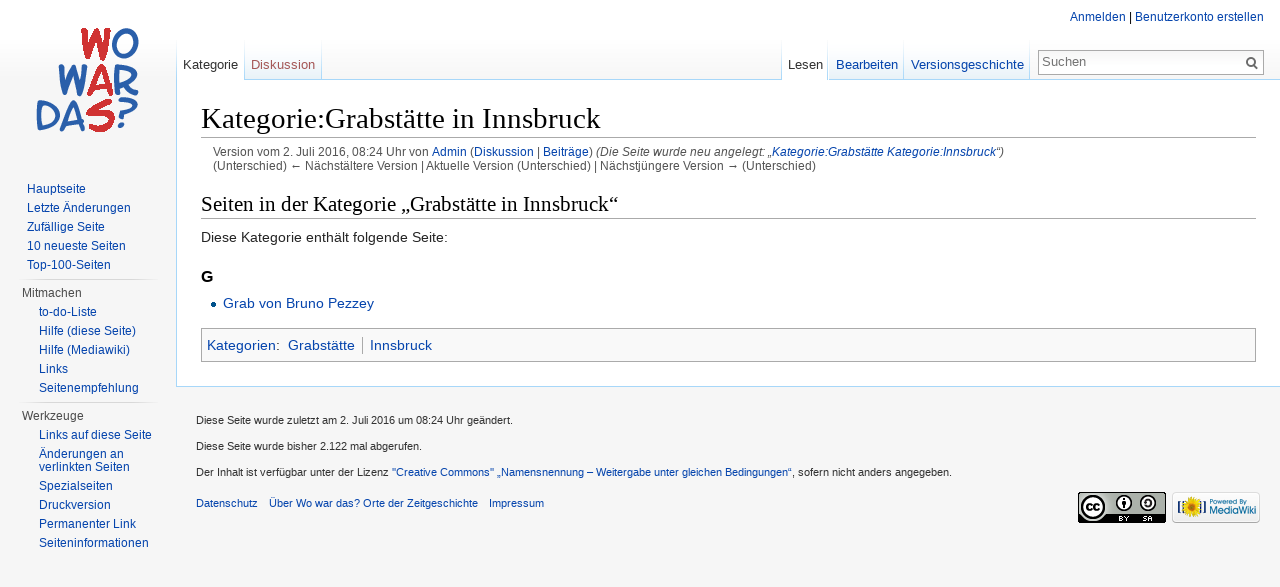

--- FILE ---
content_type: text/html; charset=UTF-8
request_url: http://www.wo-war-das.de/index.php?title=Kategorie:Grabst%EF%BF%BD%EF%BF%BDtte_in_Innsbruck&oldid=4938
body_size: 5644
content:
<!DOCTYPE html>
<html lang="de" dir="ltr" class="client-nojs">
<head>
<meta charset="UTF-8" />
<title>Kategorie:Grabstätte in Innsbruck – Wo war das? Orte der Zeitgeschichte</title>
<meta name="generator" content="MediaWiki 1.24.1" />
<meta name="robots" content="noindex,nofollow" />
<link rel="alternate" type="application/x-wiki" title="Bearbeiten" href="/index.php?title=Kategorie:Grabst%C3%A4tte_in_Innsbruck&amp;action=edit" />
<link rel="edit" title="Bearbeiten" href="/index.php?title=Kategorie:Grabst%C3%A4tte_in_Innsbruck&amp;action=edit" />
<link rel="shortcut icon" href="/favicon.ico" />
<link rel="search" type="application/opensearchdescription+xml" href="/opensearch_desc.php" title="Wo war das? Orte der Zeitgeschichte (de)" />
<link rel="EditURI" type="application/rsd+xml" href="https://www.wo-war-das.de/api.php?action=rsd" />
<link rel="alternate" hreflang="x-default" href="/index.php?title=Kategorie:Grabst%C3%A4tte_in_Innsbruck" />
<link rel="copyright" href="http://creativecommons.org/licenses/by-sa/3.0/" />
<link rel="alternate" type="application/atom+xml" title="Atom-Feed für „Wo war das? Orte der Zeitgeschichte“" href="/index.php?title=Spezial:Letzte_%C3%84nderungen&amp;feed=atom" />
<link rel="stylesheet" href="https://www.wo-war-das.de/load.php?debug=false&amp;lang=de&amp;modules=mediawiki.legacy.commonPrint%2Cshared%7Cmediawiki.skinning.interface%7Cmediawiki.ui.button%7Cmw.PopUpMediaTransform%7Cskins.vector.styles&amp;only=styles&amp;skin=vector&amp;*" />
<meta name="ResourceLoaderDynamicStyles" content="" />
<link rel="stylesheet" href="https://www.wo-war-das.de/load.php?debug=false&amp;lang=de&amp;modules=site&amp;only=styles&amp;skin=vector&amp;*" />
<style>a:lang(ar),a:lang(kk-arab),a:lang(mzn),a:lang(ps),a:lang(ur){text-decoration:none}
/* cache key: db566704782-_orte:resourceloader:filter:minify-css:7:60aed232275d28f2a2af520a2e52ac48 */</style>
<script src="https://www.wo-war-das.de/load.php?debug=false&amp;lang=de&amp;modules=startup&amp;only=scripts&amp;skin=vector&amp;*"></script>
<script>if(window.mw){
mw.config.set({"wgCanonicalNamespace":"Category","wgCanonicalSpecialPageName":false,"wgNamespaceNumber":14,"wgPageName":"Kategorie:Grabstätte_in_Innsbruck","wgTitle":"Grabstätte in Innsbruck","wgCurRevisionId":4938,"wgRevisionId":4938,"wgArticleId":2444,"wgIsArticle":true,"wgIsRedirect":false,"wgAction":"view","wgUserName":null,"wgUserGroups":["*"],"wgCategories":["Grabstätte","Innsbruck"],"wgBreakFrames":false,"wgPageContentLanguage":"de","wgPageContentModel":"wikitext","wgSeparatorTransformTable":[",\t.",".\t,"],"wgDigitTransformTable":["",""],"wgDefaultDateFormat":"dmy","wgMonthNames":["","Januar","Februar","März","April","Mai","Juni","Juli","August","September","Oktober","November","Dezember"],"wgMonthNamesShort":["","Jan.","Feb.","Mär.","Apr.","Mai","Jun.","Jul.","Aug.","Sep.","Okt.","Nov.","Dez."],"wgRelevantPageName":"Kategorie:Grabstätte_in_Innsbruck","wgIsProbablyEditable":true,"wgRestrictionEdit":[],"wgRestrictionMove":[],"wgWikiEditorEnabledModules":{"toolbar":false,"dialogs":false,"hidesig":true,"preview":false,"previewDialog":false,"publish":false},"egMapsDebugJS":false});
}</script><script>if(window.mw){
mw.loader.implement("user.options",function($,jQuery){mw.user.options.set({"ccmeonemails":0,"cols":80,"date":"default","diffonly":0,"disablemail":0,"editfont":"default","editondblclick":0,"editsectiononrightclick":0,"enotifminoredits":0,"enotifrevealaddr":0,"enotifusertalkpages":1,"enotifwatchlistpages":1,"extendwatchlist":0,"fancysig":0,"forceeditsummary":0,"gender":"unknown","hideminor":0,"hidepatrolled":0,"imagesize":2,"math":1,"minordefault":0,"newpageshidepatrolled":0,"nickname":"","norollbackdiff":0,"numberheadings":0,"previewonfirst":0,"previewontop":1,"rcdays":7,"rclimit":50,"rows":25,"showhiddencats":0,"shownumberswatching":1,"showtoolbar":1,"skin":"vector","stubthreshold":0,"thumbsize":5,"underline":2,"uselivepreview":0,"usenewrc":0,"watchcreations":1,"watchdefault":1,"watchdeletion":0,"watchlistdays":3,"watchlisthideanons":0,"watchlisthidebots":0,"watchlisthideliu":0,"watchlisthideminor":0,"watchlisthideown":0,"watchlisthidepatrolled":0,"watchmoves":0,"watchrollback":0,
"wllimit":250,"useeditwarning":1,"prefershttps":1,"language":"de","variant-gan":"gan","variant-iu":"iu","variant-kk":"kk","variant-ku":"ku","variant-shi":"shi","variant-sr":"sr","variant-tg":"tg","variant-uz":"uz","variant-zh":"zh","searchNs0":true,"searchNs1":false,"searchNs2":false,"searchNs3":false,"searchNs4":false,"searchNs5":false,"searchNs6":false,"searchNs7":false,"searchNs8":false,"searchNs9":false,"searchNs10":false,"searchNs11":false,"searchNs12":false,"searchNs13":false,"searchNs14":false,"searchNs15":false,"searchNs420":false,"searchNs421":false,"searchNs710":false,"searchNs711":false,"variant":"de"});},{},{});mw.loader.implement("user.tokens",function($,jQuery){mw.user.tokens.set({"editToken":"+\\","patrolToken":"+\\","watchToken":"+\\"});},{},{});
/* cache key: db566704782-_orte:resourceloader:filter:minify-js:7:480756c231540da1d9c4a9c65960be0d */
}</script>
<script>if(window.mw){
mw.loader.load(["mediawiki.page.startup","mediawiki.legacy.wikibits","mediawiki.legacy.ajax","skins.vector.js"]);
}</script>
<!--[if lt IE 7]><style type="text/css">body{behavior:url("/skins/Vector/csshover.min.htc")}</style><![endif]-->
</head>
<body class="mediawiki ltr sitedir-ltr capitalize-all-nouns ns-14 ns-subject page-Kategorie_Grabstätte_in_Innsbruck skin-vector action-view vector-animateLayout">
		<div id="mw-page-base" class="noprint"></div>
		<div id="mw-head-base" class="noprint"></div>
		<div id="content" class="mw-body" role="main">
			<a id="top"></a>

						<h1 id="firstHeading" class="firstHeading" lang="de"><span dir="auto">Kategorie:Grabstätte in Innsbruck</span></h1>
						<div id="bodyContent" class="mw-body-content">
									<div id="siteSub">Aus Wo war das? Orte der Zeitgeschichte</div>
								<div id="contentSub"><div id="mw-revision-info">Version vom 2. Juli 2016, 08:24 Uhr von <a href="/index.php?title=Benutzer:Admin" title="Benutzer:Admin" class="mw-userlink">Admin</a>  <span class="mw-usertoollinks">(<a href="/index.php?title=Benutzer_Diskussion:Admin" title="Benutzer Diskussion:Admin">Diskussion</a> | <a href="/index.php?title=Spezial:Beitr%C3%A4ge/Admin" title="Spezial:Beiträge/Admin">Beiträge</a>)</span> <span class="comment">(Die Seite wurde neu angelegt: „<a href="/index.php?title=Kategorie:Grabst%C3%A4tte" title="Kategorie:Grabstätte">Kategorie:Grabstätte</a> <a href="/index.php?title=Kategorie:Innsbruck" title="Kategorie:Innsbruck">Kategorie:Innsbruck</a>“)</span></div><br />
				<div id="mw-revision-nav">(Unterschied) ← Nächstältere Version | Aktuelle Version (Unterschied) | Nächstjüngere Version → (Unterschied)</div></div>
												<div id="jump-to-nav" class="mw-jump">
					Wechseln zu:					<a href="#mw-navigation">Navigation</a>, 					<a href="#p-search">Suche</a>
				</div>
				<div id="mw-content-text" lang="de" dir="ltr" class="mw-content-ltr">
<!-- 
NewPP limit report
CPU time usage: 0.004 seconds
Real time usage: 0.001 seconds
Preprocessor visited node count: 1/1000000
Preprocessor generated node count: 4/1000000
Post‐expand include size: 0/2097152 bytes
Template argument size: 0/2097152 bytes
Highest expansion depth: 1/40
Expensive parser function count: 0/100
-->

<!-- Saved in parser cache with key db566704782-_orte:pcache:idhash:2444-0!*!*!*!*!*!* and timestamp 20260202103231 and revision id 4938
 -->
<div lang="de" dir="ltr"><div id="mw-pages">
<h2>Seiten in der Kategorie „Grabstätte in Innsbruck“</h2>
<p>Diese Kategorie enthält folgende Seite:
</p><div lang="de" dir="ltr" class="mw-content-ltr"><h3>G</h3>
<ul><li><a href="/index.php?title=Grab_von_Bruno_Pezzey" title="Grab von Bruno Pezzey">Grab von Bruno Pezzey</a></li></ul></div>
</div></div></div>									<div class="printfooter">
						Von „<a dir="ltr" href="https://www.wo-war-das.de/index.php?title=Kategorie:Grabstätte_in_Innsbruck&amp;oldid=4938">https://www.wo-war-das.de/index.php?title=Kategorie:Grabstätte_in_Innsbruck&amp;oldid=4938</a>“					</div>
													<div id='catlinks' class='catlinks'><div id="mw-normal-catlinks" class="mw-normal-catlinks"><a href="/index.php?title=Spezial:Kategorien" title="Spezial:Kategorien">Kategorien</a>: <ul><li><a href="/index.php?title=Kategorie:Grabst%C3%A4tte" title="Kategorie:Grabstätte">Grabstätte</a></li><li><a href="/index.php?title=Kategorie:Innsbruck" title="Kategorie:Innsbruck">Innsbruck</a></li></ul></div></div>												<div class="visualClear"></div>
							</div>
		</div>
		<div id="mw-navigation">
			<h2>Navigationsmenü</h2>

			<div id="mw-head">
									<div id="p-personal" role="navigation" class="" aria-labelledby="p-personal-label">
						<h3 id="p-personal-label">Meine Werkzeuge</h3>
						<ul>
							<li id="pt-login"><a href="/index.php?title=Spezial:Anmelden&amp;returnto=Kategorie%3AGrabst%C3%A4tte+in+Innsbruck&amp;returntoquery=oldid%3D4938" title="Sich anzumelden wird zwar gerne gesehen, ist aber keine Pflicht. [o]" accesskey="o">Anmelden</a></li>						</ul>
					</div>
									<div id="left-navigation">
										<div id="p-namespaces" role="navigation" class="vectorTabs" aria-labelledby="p-namespaces-label">
						<h3 id="p-namespaces-label">Namensräume</h3>
						<ul>
															<li  id="ca-nstab-category" class="selected"><span><a href="/index.php?title=Kategorie:Grabst%C3%A4tte_in_Innsbruck"  title="Kategorieseite anzeigen [c]" accesskey="c">Kategorie</a></span></li>
															<li  id="ca-talk" class="new"><span><a href="/index.php?title=Kategorie_Diskussion:Grabst%C3%A4tte_in_Innsbruck&amp;action=edit&amp;redlink=1"  title="Diskussion zum Seiteninhalt [t]" accesskey="t">Diskussion</a></span></li>
													</ul>
					</div>
										<div id="p-variants" role="navigation" class="vectorMenu emptyPortlet" aria-labelledby="p-variants-label">
												<h3 id="p-variants-label"><span>Varianten</span><a href="#"></a></h3>

						<div class="menu">
							<ul>
															</ul>
						</div>
					</div>
									</div>
				<div id="right-navigation">
										<div id="p-views" role="navigation" class="vectorTabs" aria-labelledby="p-views-label">
						<h3 id="p-views-label">Ansichten</h3>
						<ul>
															<li id="ca-view" class="selected"><span><a href="/index.php?title=Kategorie:Grabst%C3%A4tte_in_Innsbruck" >Lesen</a></span></li>
															<li id="ca-edit"><span><a href="/index.php?title=Kategorie:Grabst%C3%A4tte_in_Innsbruck&amp;action=edit"  title="Seite bearbeiten. Bitte vor dem Speichern die Vorschaufunktion benutzen. [e]" accesskey="e">Bearbeiten</a></span></li>
															<li id="ca-history" class="collapsible"><span><a href="/index.php?title=Kategorie:Grabst%C3%A4tte_in_Innsbruck&amp;action=history"  title="Frühere Versionen dieser Seite [h]" accesskey="h">Versionsgeschichte</a></span></li>
													</ul>
					</div>
										<div id="p-cactions" role="navigation" class="vectorMenu emptyPortlet" aria-labelledby="p-cactions-label">
						<h3 id="p-cactions-label"><span>Mehr</span><a href="#"></a></h3>

						<div class="menu">
							<ul>
															</ul>
						</div>
					</div>
										<div id="p-search" role="search">
						<h3>
							<label for="searchInput">Suche</label>
						</h3>

						<form action="/index.php" id="searchform">
														<div id="simpleSearch">
															<input type="search" name="search" placeholder="Suchen" title="Wo war das? Orte der Zeitgeschichte durchsuchen [f]" accesskey="f" id="searchInput" /><input type="hidden" value="Spezial:Suche" name="title" /><input type="submit" name="fulltext" value="Suchen" title="Suche nach Seiten, die diesen Text enthalten" id="mw-searchButton" class="searchButton mw-fallbackSearchButton" /><input type="submit" name="go" value="Seite" title="Gehe direkt zu der Seite, die exakt dem eingegebenen Namen entspricht." id="searchButton" class="searchButton" />								</div>
						</form>
					</div>
									</div>
			</div>
			<div id="mw-panel">
				<div id="p-logo" role="banner"><a style="background-image: url(/resources/assets/wowardas.png);" href="/index.php?title=Hauptseite"  title="Hauptseite"></a></div>
						<div class="portal" role="navigation" id='p-navigation' aria-labelledby='p-navigation-label'>
			<h3 id='p-navigation-label'>Navigation</h3>

			<div class="body">
									<ul>
													<li id="n-mainpage-description"><a href="/index.php?title=Hauptseite" title="Hauptseite besuchen [z]" accesskey="z">Hauptseite</a></li>
													<li id="n-recentchanges"><a href="/index.php?title=Spezial:Letzte_%C3%84nderungen" title="Liste der letzten Änderungen in Wo war das? Orte der Zeitgeschichte [r]" accesskey="r">Letzte Änderungen</a></li>
													<li id="n-randompage"><a href="/index.php?title=Spezial:Zuf%C3%A4llige_Seite" title="Zufällige Seite aufrufen [x]" accesskey="x">Zufällige Seite</a></li>
													<li id="n-10-neueste-Seiten"><a href="/index.php?title=Zehn_neueste_Seiten">10 neueste Seiten</a></li>
													<li id="n-Top-100-Seiten"><a href="/index.php?title=Top-100-Seiten">Top-100-Seiten</a></li>
											</ul>
							</div>
		</div>
			<div class="portal" role="navigation" id='p-Mitmachen' aria-labelledby='p-Mitmachen-label'>
			<h3 id='p-Mitmachen-label'>Mitmachen</h3>

			<div class="body">
									<ul>
													<li id="n-to-do-Liste"><a href="/index.php?title=To-do-Liste">to-do-Liste</a></li>
													<li id="n-Hilfe-.28diese-Seite.29"><a href="/index.php?title=Hilfe:Inhaltsverzeichnis">Hilfe (diese Seite)</a></li>
													<li id="n-Hilfe-.28Mediawiki.29"><a href="https://www.mediawiki.org/wiki/Special:MyLanguage/Help:Contents" target="_blank">Hilfe (Mediawiki)</a></li>
													<li id="n-Links"><a href="/index.php?title=Links">Links</a></li>
													<li id="n-Seitenempfehlung"><a href="mailto:?subject=Seiten-Empfehlung Wo war das? Orte der Zeitgeschichte&amp;body=Hallo,%0a%0asiehe https://www.wo-war-das.de/index.php?title=Kategorie:Grabst%C3%A4tte_in_Innsbruck%0a%0aGrüße" rel="nofollow" target="_blank">Seitenempfehlung</a></li>
											</ul>
							</div>
		</div>
			<div class="portal" role="navigation" id='p-tb' aria-labelledby='p-tb-label'>
			<h3 id='p-tb-label'>Werkzeuge</h3>

			<div class="body">
									<ul>
													<li id="t-whatlinkshere"><a href="/index.php?title=Spezial:Linkliste/Kategorie:Grabst%C3%A4tte_in_Innsbruck" title="Liste aller Seiten, die hierher verlinken [j]" accesskey="j">Links auf diese Seite</a></li>
													<li id="t-recentchangeslinked"><a href="/index.php?title=Spezial:%C3%84nderungen_an_verlinkten_Seiten/Kategorie:Grabst%C3%A4tte_in_Innsbruck" title="Letzte Änderungen an Seiten, die von hier verlinkt sind [k]" accesskey="k">Änderungen an verlinkten Seiten</a></li>
													<li id="t-specialpages"><a href="/index.php?title=Spezial:Spezialseiten" title="Liste aller Spezialseiten [q]" accesskey="q">Spezialseiten</a></li>
													<li id="t-print"><a href="/index.php?title=Kategorie:Grabst%C3%A4tte_in_Innsbruck&amp;oldid=4938&amp;printable=yes" rel="alternate" title="Druckansicht dieser Seite [p]" accesskey="p">Druckversion</a></li>
													<li id="t-permalink"><a href="/index.php?title=Kategorie:Grabst%C3%A4tte_in_Innsbruck&amp;oldid=4938" title="Dauerhafter Link zu dieser Seitenversion">Permanenter Link</a></li>
													<li id="t-info"><a href="/index.php?title=Kategorie:Grabst%C3%A4tte_in_Innsbruck&amp;action=info">Seiteninformationen</a></li>
											</ul>
							</div>
		</div>
				</div>
		</div>
		<div id="footer" role="contentinfo">
							<ul id="footer-info">
											<li id="footer-info-lastmod"> Diese Seite wurde zuletzt am 2. Juli 2016 um 08:24 Uhr geändert.</li>
											<li id="footer-info-viewcount">Diese Seite wurde bisher 2.122 mal abgerufen.</li>
											<li id="footer-info-copyright">Der Inhalt ist verfügbar unter der Lizenz <a class="external" rel="nofollow" href="http://creativecommons.org/licenses/by-sa/3.0/">''Creative Commons'' „Namensnennung – Weitergabe unter gleichen Bedingungen“</a>, sofern nicht anders angegeben.</li>
									</ul>
							<ul id="footer-places">
											<li id="footer-places-privacy"><a href="/index.php?title=Projekt:Datenschutz" title="Projekt:Datenschutz">Datenschutz</a></li>
											<li id="footer-places-about"><a href="/index.php?title=Projekt:%C3%9Cber_Wo_war_das%3F_Orte_der_Zeitgeschichte" title="Projekt:Über Wo war das? Orte der Zeitgeschichte">Über Wo war das? Orte der Zeitgeschichte</a></li>
											<li id="footer-places-disclaimer"><a href="/index.php?title=Projekt:Impressum" title="Projekt:Impressum">Impressum</a></li>
									</ul>
										<ul id="footer-icons" class="noprint">
											<li id="footer-copyrightico">
															<a href="http://creativecommons.org/licenses/by-sa/3.0/"><img src="/resources/assets/licenses/cc-by-sa.png" alt="''Creative Commons'' „Namensnennung – Weitergabe unter gleichen Bedingungen“" width="88" height="31" /></a>
													</li>
											<li id="footer-poweredbyico">
															<a href="//www.mediawiki.org/"><img src="/resources/assets/poweredby_mediawiki_88x31.png" alt="Powered by MediaWiki" width="88" height="31" /></a>
													</li>
									</ul>
						<div style="clear:both"></div>
		</div>
		<script>/*<![CDATA[*/window.jQuery && jQuery.ready();/*]]>*/</script><script>if(window.mw){
mw.loader.state({"mw.PopUpMediaTransform":"loading","site":"loading","user":"ready","user.groups":"ready"});
}</script>
<script>if(window.mw){
document.write("\u003Cscript src=\"https://www.wo-war-das.de/load.php?debug=false\u0026amp;lang=de\u0026amp;modules=mw.PopUpMediaTransform\u0026amp;only=scripts\u0026amp;skin=vector\u0026amp;*\"\u003E\u003C/script\u003E");
}</script>
<script>if(window.mw){
mw.loader.load(["mediawiki.action.view.postEdit","mediawiki.user","mediawiki.hidpi","mediawiki.page.ready","mediawiki.searchSuggest"],null,true);
}</script>
<script>if(window.mw){
document.write("\u003Cscript src=\"https://www.wo-war-das.de/load.php?debug=false\u0026amp;lang=de\u0026amp;modules=site\u0026amp;only=scripts\u0026amp;skin=vector\u0026amp;*\"\u003E\u003C/script\u003E");
}</script>
<script>if(window.mw){
mw.config.set({"wgBackendResponseTime":322});
}</script>
	</body>
</html>
	

--- FILE ---
content_type: text/css; charset=utf-8
request_url: https://www.wo-war-das.de/load.php?debug=false&lang=de&modules=mediawiki.legacy.commonPrint%2Cshared%7Cmediawiki.skinning.interface%7Cmediawiki.ui.button%7Cmw.PopUpMediaTransform%7Cskins.vector.styles&only=styles&skin=vector&*
body_size: 20220
content:
@media print{.noprint,div#jump-to-nav,.mw-jump,div.top,div#column-one,#colophon,.mw-editsection,.mw-editsection-like,.toctoggle,#toc.tochidden,div#f-poweredbyico,div#f-copyrightico,li#viewcount,li#about,li#disclaimer,li#mobileview,li#privacy,#footer-places,.mw-hidden-catlinks,tr.mw-metadata-show-hide-extended,span.mw-filepage-other-resolutions,#filetoc,.usermessage,.patrollink,#mw-navigation,#siteNotice{display:none}.wikitable,.thumb,img{page-break-inside:avoid}h2,h3,h4,h5,h6{page-break-after:avoid}p{widows:3;orphans:3}body{background:white;color:black;margin:0;padding:0}ul{list-style-type:square}h1,h2,h3,h4,h5,h6{font-weight:bold}dt{font-weight:bold}p{margin:1em 0;line-height:1.2em}pre,.mw-code{border:1pt dashed black;white-space:pre;font-size:8pt;overflow:auto;padding:1em 0;background:white;color:black}#globalWrapper{width:100% !important;min-width:0 !important}.mw-body{background:white;border:none !important;padding:0 !important;margin:0 !important;direction:ltr;color:black}#column-content{margin:0 !important}#column-content .mw-body{padding:1em;margin:0 !important}#toc{border:1px solid #aaaaaa;background-color:#f9f9f9;padding:5px;display:-moz-inline-block;display:inline-block;display:table;zoom:1;*display:inline}#footer{background:white;color:black;margin-top:1em;border-top:1px solid #AAA;direction:ltr}img{border:none;vertical-align:middle}span.texhtml{font-family:serif}a.stub,a.new{color:#ba0000;text-decoration:none}a{color:black !important;background:none !important;padding:0 !important}a:link,a:visited{color:#520;background:transparent;text-decoration:underline}.mw-body a.external.text:after,.mw-body a.external.autonumber:after{content:" (" attr(href) ")"}.mw-body a.external.text[href^='//']:after,.mw-body a.external.autonumber[href^='//']:after{content:" (https:" attr(href) ")"}a,a.external,a.new,a.stub{color:black !important;text-decoration:none !important}a,a.external,a.new,a.stub{color:inherit !important;text-decoration:inherit !important}div.floatright{float:right;clear:right;position:relative;margin:0.5em 0 0.8em 1.4em}div.floatright p{font-style:italic}div.floatleft{float:left;clear:left;position:relative;margin:0.5em 1.4em 0.8em 0}div.floatleft p{font-style:italic}div.center{text-align:center}div.thumb{border:none;width:auto;margin-top:0.5em;margin-bottom:0.8em;background-color:transparent}div.thumbinner{border:1px solid #cccccc;padding:3px !important;background-color:White;font-size:94%;text-align:center;overflow:hidden}html .thumbimage{border:1px solid #cccccc}html .thumbcaption{border:none;text-align:left;line-height:1.4em;padding:3px !important;font-size:94%}div.magnify{display:none}div.tright{float:right;clear:right;margin:0.5em 0 0.8em 1.4em}div.tleft{float:left;clear:left;margin:0.5em 1.4em 0.8em 0}img.thumbborder{border:1px solid #dddddd}li.gallerybox{vertical-align:top;display:inline-block}ul.gallery,li.gallerybox{zoom:1;*display:inline}ul.gallery{margin:2px;padding:2px;display:block}li.gallerycaption{font-weight:bold;text-align:center;display:block;word-wrap:break-word}li.gallerybox div.thumb{text-align:center;border:1px solid #ccc;margin:2px}div.gallerytext{overflow:hidden;font-size:94%;padding:2px 4px;word-wrap:break-word}table.diff{background:white}td.diff-otitle{background:#ffffff}td.diff-ntitle{background:#ffffff}td.diff-addedline{background:#ccffcc;font-size:smaller;border:solid 2px black}td.diff-deletedline{background:#ffffaa;font-size:smaller;border:dotted 2px black}td.diff-context{background:#eeeeee;font-size:smaller}.diffchange{color:silver;font-weight:bold;text-decoration:underline}table.wikitable,table.mw_metadata{margin:1em 0;border:1px #aaa solid;background:white;border-collapse:collapse}table.wikitable > tr > th,table.wikitable > tr > td,table.wikitable > * > tr > th,table.wikitable > * > tr > td,.mw_metadata th,.mw_metadata td{border:1px #aaa solid;padding:0.2em}table.wikitable > tr > th,table.wikitable > * > tr > th,.mw_metadata th{text-align:center;background:white;font-weight:bold}table.wikitable > caption,.mw_metadata caption{font-weight:bold}table.listing,table.listing td{border:1pt solid black;border-collapse:collapse}a.sortheader{margin:0 0.3em}.catlinks ul{display:inline;margin:0;padding:0;list-style:none;list-style-type:none;list-style-image:none;vertical-align:middle !ie}.catlinks li{display:inline-block;line-height:1.15em;padding:0 .4em;border-left:1px solid #AAA;margin:0.1em 0;zoom:1;display:inline !ie}.catlinks li:first-child{padding-left:.2em;border-left:none}.printfooter{padding:1em 0 1em 0}}@media screen{.mw-content-ltr{direction:ltr}.mw-content-rtl{direction:rtl}.sitedir-ltr textarea,.sitedir-ltr input{direction:ltr}.sitedir-rtl textarea,.sitedir-rtl input{direction:rtl}.mw-userlink{unicode-bidi:embed}mark{background-color:yellow;color:black}wbr{display:inline-block}input[type="submit"],input[type="button"],input[type="reset"],input[type="file"]{direction:ltr}textarea[dir="ltr"],input[dir="ltr"]{direction:ltr}textarea[dir="rtl"],input[dir="rtl"]{direction:rtl}abbr[title],.explain[title]{border-bottom:1px dotted;cursor:help}.mw-plusminus-pos{color:#006400}.mw-plusminus-neg{color:#8b0000}.mw-plusminus-null{color:#aaa}.allpagesredirect,.redirect-in-category,.watchlistredir{font-style:italic}span.comment{font-style:italic}span.changedby{font-size:95%}.texvc{direction:ltr;unicode-bidi:embed}img.tex{vertical-align:middle}span.texhtml{font-family:serif}#wikiPreview.ontop{margin-bottom:1em}#editform,#toolbar,#wpTextbox1{clear:both}div.mw-filepage-resolutioninfo{font-size:smaller}h2#filehistory{clear:both}table.filehistory th,table.filehistory td{vertical-align:top}table.filehistory th{text-align:left}table.filehistory td.mw-imagepage-filesize,table.filehistory th.mw-imagepage-filesize{white-space:nowrap}table.filehistory td.filehistory-selected{font-weight:bold}.filehistory a img,#file img:hover{background:white url([data-uri]) repeat;background:white url(/resources/src/mediawiki.legacy/images/checker.png?2015-02-24T18:05:00Z) repeat!ie}li span.deleted,span.history-deleted{text-decoration:line-through;color:#888;font-style:italic}.not-patrolled{background-color:#ffa}.unpatrolled{font-weight:bold;color:red}div.patrollink{font-size:75%;text-align:right}td.mw-label{text-align:right}td.mw-input{text-align:left}td.mw-submit{text-align:left}td.mw-label{vertical-align:top}.prefsection td.mw-label{width:20%}.prefsection table{width:100%}.prefsection table.mw-htmlform-matrix{width:auto}.mw-icon-question{background-image:url(/resources/src/mediawiki.legacy/images/question.png?2015-02-24T18:05:00Z);background-image:-webkit-linear-gradient(transparent,transparent),url([data-uri]);background-image:-webkit-linear-gradient(transparent,transparent),url(/resources/src/mediawiki.legacy/images/question.svg?2015-02-24T18:05:00Z)!ie;background-image:linear-gradient(transparent,transparent),url([data-uri]);background-image:linear-gradient(transparent,transparent),url(/resources/src/mediawiki.legacy/images/question.svg?2015-02-24T18:05:00Z)!ie;background-repeat:no-repeat;background-size:13px 13px;display:inline-block;height:13px;width:13px;margin-left:4px}.mw-icon-question:lang(ar),.mw-icon-question:lang(fa),.mw-icon-question:lang(ur){-webkit-transform:scaleX(-1);-ms-transform:scaleX(-1);transform:scaleX(-1)}td.mw-submit{white-space:nowrap}table.mw-htmlform-nolabel td.mw-label{width:1px}tr.mw-htmlform-vertical-label td.mw-label{text-align:left !important}.mw-htmlform-invalid-input td.mw-input input{border-color:red}.mw-htmlform-flatlist div.mw-htmlform-flatlist-item{display:inline;margin-right:1em;white-space:nowrap}.mw-htmlform-matrix td{padding-left:0.5em;padding-right:0.5em}input#wpSummary{width:80%;margin-bottom:1em}.mw-content-ltr .thumbcaption{text-align:left}.mw-content-ltr .magnify{float:right}.mw-content-rtl .thumbcaption{text-align:right}.mw-content-rtl .magnify{float:left}#catlinks{text-align:left}.catlinks ul{display:inline;margin:0;padding:0;list-style:none;list-style-type:none;list-style-image:none;vertical-align:middle !ie}.catlinks li{display:inline-block;line-height:1.25em;border-left:1px solid #AAA;margin:0.125em 0;padding:0 0.5em;zoom:1;display:inline !ie}.catlinks li:first-child{padding-left:0.25em;border-left:none}.catlinks li a.mw-redirect{font-style:italic}.mw-hidden-cats-hidden{display:none}.catlinks-allhidden{display:none}p.mw-ipb-conveniencelinks,p.mw-protect-editreasons,p.mw-filedelete-editreasons,p.mw-delete-editreasons,p.mw-revdel-editreasons,p.mw-upload-editlicenses{font-size:90%;text-align:right}.autocomment{color:gray}#pagehistory .history-user{margin-left:0.4em;margin-right:0.2em}#pagehistory span.minor{font-weight:bold}#pagehistory li{border:1px solid white}#pagehistory li.selected{background-color:#f9f9f9;border:1px dashed #aaa}.mw-history-revisiondelete-button,#mw-fileduplicatesearch-icon{float:right}.newpage,.minoredit,.botedit{font-weight:bold}#shared-image-dup,#shared-image-conflict{font-style:italic}div.mw-warning-with-logexcerpt{padding:3px;margin-bottom:3px;border:2px solid #2F6FAB;clear:both}div.mw-warning-with-logexcerpt ul li{font-size:90%}span.mw-revdelundel-link,strong.mw-revdelundel-link{font-size:90%}span.mw-revdelundel-hidden,input.mw-revdelundel-hidden{visibility:hidden}td.mw-revdel-checkbox,th.mw-revdel-checkbox{padding-right:10px;text-align:center}a.new{color:#BA0000}a.feedlink{background-image:url(/resources/src/mediawiki.legacy/images/feed-icon.png?2015-02-24T18:05:00Z);background-image:-webkit-linear-gradient(transparent,transparent),url([data-uri]);background-image:-webkit-linear-gradient(transparent,transparent),url(/resources/src/mediawiki.legacy/images/feed-icon.svg?2015-02-24T18:05:00Z)!ie;background-image:linear-gradient(transparent,transparent),url([data-uri]);background-image:linear-gradient(transparent,transparent),url(/resources/src/mediawiki.legacy/images/feed-icon.svg?2015-02-24T18:05:00Z)!ie;background-position:center left;background-repeat:no-repeat;background-size:12px 12px;padding-left:16px}.plainlinks a.external{background:none !important;padding:0 !important}.rtl a.external.free,.rtl a.external.autonumber{direction:ltr;unicode-bidi:embed}table.wikitable{margin:1em 0;background-color:#f9f9f9;border:1px #aaa solid;border-collapse:collapse;color:black}table.wikitable > tr > th,table.wikitable > tr > td,table.wikitable > * > tr > th,table.wikitable > * > tr > td{border:1px #aaa solid;padding:0.2em}table.wikitable > tr > th,table.wikitable > * > tr > th{background-color:#f2f2f2;text-align:center}table.wikitable > caption{font-weight:bold}.error,.warning,.success{font-size:larger}.error{color:#cc0000}.warning{color:#705000}.success{color:#009000}.errorbox,.warningbox,.successbox{border:1px solid;padding:.5em 1em;margin-bottom:1em;display:-moz-inline-block;display:inline-block;zoom:1;*display:inline}.errorbox h2,.warningbox h2,.successbox h2{font-size:1em;color:inherit;font-weight:bold;display:inline;margin:0 .5em 0 0;border:none}.errorbox{color:#cc0000;border-color:#fac5c5;background-color:#fae3e3}.warningbox{color:#705000;border-color:#fde29b;background-color:#fdf1d1}.successbox{color:#009000;border-color:#b7fdb5;background-color:#e1fddf}.mw-infobox{border:2px solid #ff7f00;margin:0.5em;clear:left;overflow:hidden}.mw-infobox-left{margin:7px;float:left;width:35px}.mw-infobox-right{margin:0.5em 0.5em 0.5em 49px}.previewnote{color:#c00;margin-bottom:1em}.previewnote p{text-indent:3em;margin:0.8em 0}.visualClear{clear:both}.mw-datatable{border-collapse:collapse}.mw-datatable,.mw-datatable td,.mw-datatable th{border:1px solid #aaaaaa;padding:0 0.15em 0 0.15em}.mw-datatable th{background-color:#ddddff}.mw-datatable td{background-color:#ffffff}.mw-datatable tr:hover td{background-color:#eeeeff}ul#filetoc{text-align:center;border:1px solid #aaaaaa;background-color:#f9f9f9;padding:5px;font-size:95%;margin-bottom:0.5em;margin-left:0;margin-right:0}#filetoc li{display:inline;list-style-type:none;padding-right:2em}table.mw_metadata{font-size:0.8em;margin-left:0.5em;margin-bottom:0.5em;width:400px}table.mw_metadata caption{font-weight:bold}table.mw_metadata th{font-weight:normal}table.mw_metadata td{padding:0.1em}table.mw_metadata{border:none;border-collapse:collapse}table.mw_metadata td,table.mw_metadata th{text-align:center;border:1px solid #aaaaaa;padding-left:5px;padding-right:5px}table.mw_metadata th{background-color:#f9f9f9}table.mw_metadata td{background-color:#fcfcfc}table.mw_metadata ul.metadata-langlist{list-style-type:none;list-style-image:none;padding-right:5px;padding-left:5px;margin:0}.mw-content-ltr ul,.mw-content-rtl .mw-content-ltr ul{margin:0.3em 0 0 1.6em;padding:0}.mw-content-rtl ul,.mw-content-ltr .mw-content-rtl ul{margin:0.3em 1.6em 0 0;padding:0}.mw-content-ltr ol,.mw-content-rtl .mw-content-ltr ol{margin:0.3em 0 0 3.2em;padding:0}.mw-content-rtl ol,.mw-content-ltr .mw-content-rtl ol{margin:0.3em 3.2em 0 0;padding:0}.mw-content-ltr dd,.mw-content-rtl .mw-content-ltr dd{margin-left:1.6em;margin-right:0}.mw-content-rtl dd,.mw-content-ltr .mw-content-rtl dd{margin-right:1.6em;margin-left:0}li.gallerybox{vertical-align:top;display:-moz-inline-box;display:inline-block}ul.gallery,li.gallerybox{zoom:1;*display:inline}ul.gallery{margin:2px;padding:2px;display:block}li.gallerycaption{font-weight:bold;text-align:center;display:block;word-wrap:break-word}li.gallerybox div.thumb{text-align:center;border:1px solid #ccc;background-color:#f9f9f9;margin:2px}li.gallerybox div.thumb img{display:block;margin:0 auto}div.gallerytext{overflow:hidden;font-size:94%;padding:2px 4px;word-wrap:break-word}ul.mw-gallery-nolines li.gallerybox div.thumb{background-color:transparent;border:none}ul.mw-gallery-nolines li.gallerybox div.gallerytext{text-align:center}ul.mw-gallery-packed li.gallerybox div.thumb,ul.mw-gallery-packed-overlay li.gallerybox div.thumb,ul.mw-gallery-packed-hover li.gallerybox div.thumb{background-color:transparent;border:none}ul.mw-gallery-packed li.gallerybox div.thumb img,ul.mw-gallery-packed-overlay li.gallerybox div.thumb img,ul.mw-gallery-packed-hover li.gallerybox div.thumb img{margin:0 auto}ul.mw-gallery-packed-hover li.gallerybox,ul.mw-gallery-packed-overlay li.gallerybox{position:relative}ul.mw-gallery-packed-hover div.gallerytextwrapper{overflow:hidden;height:0}ul.mw-gallery-packed-hover li.gallerybox:hover div.gallerytextwrapper,ul.mw-gallery-packed-overlay li.gallerybox div.gallerytextwrapper,ul.mw-gallery-packed-hover li.gallerybox.mw-gallery-focused div.gallerytextwrapper{position:absolute;background:white;background:rgba(255,255,255,0.8);padding:5px 10px;bottom:0;left:0;height:auto;font-weight:bold;margin:2px}ul.mw-gallery-packed-hover,ul.mw-gallery-packed-overlay,ul.mw-gallery-packed{text-align:center}.mw-ajax-loader{background-image:url([data-uri]);background-image:url(/resources/src/mediawiki.legacy/images/ajax-loader.gif?2015-02-24T18:05:00Z)!ie;background-position:center center;background-repeat:no-repeat;padding:16px;position:relative;top:-16px}.mw-small-spinner{padding:10px !important;margin-right:0.6em;background-image:url([data-uri]);background-image:url(/resources/src/mediawiki.legacy/images/spinner.gif?2015-02-24T18:05:00Z)!ie;background-position:center center;background-repeat:no-repeat}h1:lang(anp),h1:lang(as),h1:lang(bh),h1:lang(bho),h1:lang(bn),h1:lang(gu),h1:lang(hi),h1:lang(kn),h1:lang(ks),h1:lang(ml),h1:lang(mr),h1:lang(my),h1:lang(mai),h1:lang(ne),h1:lang(new),h1:lang(or),h1:lang(pa),h1:lang(pi),h1:lang(sa),h1:lang(ta),h1:lang(te){line-height:1.6em !important}h2:lang(anp),h3:lang(anp),h4:lang(anp),h5:lang(anp),h6:lang(anp),h2:lang(as),h3:lang(as),h4:lang(as),h5:lang(as),h6:lang(as),h2:lang(bho),h3:lang(bho),h4:lang(bho),h5:lang(bho),h6:lang(bho),h2:lang(bh),h3:lang(bh),h4:lang(bh),h5:lang(bh),h6:lang(bh),h2:lang(bn),h3:lang(bn),h4:lang(bn),h5:lang(bn),h6:lang(bn),h2:lang(gu),h3:lang(gu),h4:lang(gu),h5:lang(gu),h6:lang(gu),h2:lang(hi),h3:lang(hi),h4:lang(hi),h5:lang(hi),h6:lang(hi),h2:lang(kn),h3:lang(kn),h4:lang(kn),h5:lang(kn),h6:lang(kn),h2:lang(ks),h3:lang(ks),h4:lang(ks),h5:lang(ks),h6:lang(ks),h2:lang(ml),h3:lang(ml),h4:lang(ml),h5:lang(ml),h6:lang(ml),h2:lang(mr),h3:lang(mr),h4:lang(mr),h5:lang(mr),h6:lang(mr),h2:lang(my),h3:lang(my),h4:lang(my),h5:lang(my),h6:lang(my),h2:lang(mai),h3:lang(mai),h4:lang(mai),h5:lang(mai),h6:lang(mai),h2:lang(ne),h3:lang(ne),h4:lang(ne),h5:lang(ne),h6:lang(ne),h2:lang(new),h3:lang(new),h4:lang(new),h5:lang(new),h6:lang(new),h2:lang(or),h3:lang(or),h4:lang(or),h5:lang(or),h6:lang(or),h2:lang(pa),h3:lang(pa),h4:lang(pa),h5:lang(pa),h6:lang(pa),h2:lang(pi),h3:lang(pi),h4:lang(pi),h5:lang(pi),h6:lang(pi),h2:lang(sa),h3:lang(sa),h4:lang(sa),h5:lang(sa),h6:lang(sa),h2:lang(ta),h3:lang(ta),h4:lang(ta),h5:lang(ta),h6:lang(ta),h2:lang(te),h3:lang(te),h4:lang(te),h5:lang(te),h6:lang(te){line-height:1.2em}ol:lang(bcc) li,ol:lang(bqi) li,ol:lang(fa) li,ol:lang(glk) li,ol:lang(kk-arab) li,ol:lang(mzn) li{list-style-type:-moz-persian;list-style-type:persian}ol:lang(ckb) li{list-style-type:-moz-arabic-indic;list-style-type:arabic-indic}ol:lang(hi) li,ol:lang(mr) li{list-style-type:-moz-devanagari;list-style-type:devanagari}ol:lang(as) li,ol:lang(bn) li{list-style-type:-moz-bengali;list-style-type:bengali}ol:lang(or) li{list-style-type:-moz-oriya;list-style-type:oriya}#toc ul,.toc ul{margin:.3em 0}.mw-content-ltr .toc ul,.mw-content-ltr #toc ul,.mw-content-rtl .mw-content-ltr .toc ul,.mw-content-rtl .mw-content-ltr #toc ul{text-align:left}.mw-content-rtl .toc ul,.mw-content-rtl #toc ul,.mw-content-ltr .mw-content-rtl .toc ul,.mw-content-ltr .mw-content-rtl #toc ul{text-align:right}.mw-content-ltr .toc ul ul,.mw-content-ltr #toc ul ul,.mw-content-rtl .mw-content-ltr .toc ul ul,.mw-content-rtl .mw-content-ltr #toc ul ul{margin:0 0 0 2em}.mw-content-rtl .toc ul ul,.mw-content-rtl #toc ul ul,.mw-content-ltr .mw-content-rtl .toc ul ul,.mw-content-ltr .mw-content-rtl #toc ul ul{margin:0 2em 0 0}#toc #toctitle,.toc #toctitle,#toc .toctitle,.toc .toctitle{direction:ltr}.mw-help-field-hint{display:none;margin-left:2px;margin-bottom:-8px;padding:0 0 0 15px;background-image:url([data-uri]);background-image:url(/resources/src/mediawiki.legacy/images/help-question.gif?2015-02-24T18:05:00Z)!ie;background-position:left center;background-repeat:no-repeat;cursor:pointer;font-size:.8em;text-decoration:underline;color:#0645ad}.mw-help-field-hint:hover{background-image:url([data-uri]);background-image:url(/resources/src/mediawiki.legacy/images/help-question-hover.gif?2015-02-24T18:05:00Z)!ie}.mw-help-field-data{display:block;background-color:#d6f3ff;padding:5px 8px 4px 8px;border:1px solid #5dc9f4;margin-left:20px}#mw-clearyourcache,#mw-sitecsspreview,#mw-sitejspreview,#mw-usercsspreview,#mw-userjspreview{direction:ltr;unicode-bidi:embed}.diff-currentversion-title,.diff{direction:ltr;unicode-bidi:embed}.diff-contentalign-right td{direction:rtl;unicode-bidi:embed}.diff-contentalign-left td{direction:ltr;unicode-bidi:embed}.diff-multi,.diff-otitle,.diff-ntitle,.diff-lineno{direction:ltr !important;unicode-bidi:embed}#mw-revision-info,#mw-revision-info-current,#mw-revision-nav{direction:ltr;display:inline}div.tright,div.floatright,table.floatright{clear:right;float:right}div.tleft,div.floatleft,table.floatleft{float:left;clear:left}div.floatright,table.floatright,div.floatleft,table.floatleft{position:relative}#mw-credits a{unicode-bidi:embed}.mw-jump,#jump-to-nav{overflow:hidden;height:0;zoom:1}.printfooter{display:none}.xdebug-error{position:absolute;z-index:99}.mw-editsection,.toctoggle,#jump-to-nav{-moz-user-select:none;-webkit-user-select:none;-ms-user-select:none;user-select:none}.mw-editsection,.mw-editsection-like{font-size:small;font-weight:normal;margin-left:1em;vertical-align:baseline;line-height:1em;display:inline-block}.mw-content-ltr .mw-editsection,.mw-content-rtl .mw-content-ltr .mw-editsection{margin-left:1em}.mw-content-rtl .mw-editsection,.mw-content-ltr .mw-content-rtl .mw-editsection{margin-right:1em}sup,sub{line-height:1}}@media screen{a{text-decoration:none;color:#0645ad;background:none}a:visited{color:#0b0080}a:active{color:#faa700}a:hover,a:focus{text-decoration:underline}a.stub{color:#772233}a.new,#p-personal a.new{color:#ba0000}a.new:visited,#p-personal a.new:visited{color:#a55858}.mw-body a.extiw,.mw-body a.extiw:active{color:#36b}.mw-body a.extiw:visited{color:#636}.mw-body a.extiw:active{color:#b63}.mw-body a.external{color:#36b}.mw-body a.external:visited{color:#636}.mw-body a.external:active{color:#b63}img{border:none;vertical-align:middle}hr{height:1px;color:#aaa;background-color:#aaa;border:0;margin:.2em 0}h1,h2,h3,h4,h5,h6{color:black;background:none;font-weight:normal;margin:0;overflow:hidden;padding-top:.5em;padding-bottom:.17em;border-bottom:1px solid #aaa}h1{font-size:188%}h2{font-size:150%}h3,h4,h5,h6{border-bottom:none;font-weight:bold}h3{font-size:132%}h4{font-size:116%}h5{font-size:108%}h6{font-size:100%}h1,h2{margin-bottom:.6em}h3,h4,h5{margin-bottom:.3em}p{margin:.4em 0 .5em 0;line-height:1.5em}p img{margin:0}ul{line-height:1.5em;list-style-type:square;margin:.3em 0 0 1.6em;padding:0}ol{line-height:1.5em;margin:.3em 0 0 3.2em;padding:0;list-style-image:none}li{margin-bottom:.1em}dt{font-weight:bold;margin-bottom:.1em}dl{margin-top:.2em;margin-bottom:.5em}dd{line-height:1.5em;margin-left:1.6em;margin-bottom:.1em}q{*font-style:italic}pre,code,tt,kbd,samp,.mw-code{font-family:monospace,Courier}code{color:black;background-color:#f9f9f9;border:1px solid #ddd;border-radius:2px;padding:1px 4px}pre,.mw-code{color:black;background-color:#f9f9f9;border:1px solid #ddd;padding:1em}table{font-size:100%}fieldset{border:1px solid #2f6fab;margin:1em 0 1em 0;padding:0 1em 1em;line-height:1.5em}fieldset.nested{margin:0 0 0.5em 0;padding:0 0.5em 0.5em}legend{padding:.5em;font-size:95%}form{border:none;margin:0}textarea{width:100%;padding:.1em;display:block;-moz-box-sizing:border-box;-webkit-box-sizing:border-box;box-sizing:border-box}select{vertical-align:top}.center{width:100%;text-align:center}*.center *{margin-left:auto;margin-right:auto}.small{font-size:94%}table.small{font-size:100%}#toc,.toc,.mw-warning{border:1px solid #aaa;background-color:#f9f9f9;padding:5px;font-size:95%}#toc,.toc{display:-moz-inline-block;display:inline-block;display:table;zoom:1;*display:inline;padding:7px}table#toc,table.toc{border-collapse:collapse}table#toc td,table.toc td{padding:0}#toc h2,.toc h2{display:inline;border:none;padding:0;font-size:100%;font-weight:bold}#toc #toctitle,.toc #toctitle,#toc .toctitle,.toc .toctitle{text-align:center}#toc ul,.toc ul{list-style-type:none;list-style-image:none;margin-left:0;padding:0;text-align:left}#toc ul ul,.toc ul ul{margin:0 0 0 2em}#toc .toctoggle,.toc .toctoggle{font-size:94%}.toccolours{border:1px solid #aaa;background-color:#f9f9f9;padding:5px;font-size:95%}.mw-warning{margin-left:50px;margin-right:50px;text-align:center}div.floatright,table.floatright{margin:0 0 .5em .5em;border:0}div.floatright p{font-style:italic}div.floatleft,table.floatleft{margin:0 .5em .5em 0;border:0}div.floatleft p{font-style:italic}div.thumb{margin-bottom:.5em;width:auto;background-color:transparent}div.thumbinner{border:1px solid #ccc;padding:3px;background-color:#f9f9f9;font-size:94%;text-align:center;overflow:hidden}html .thumbimage{border:1px solid #ccc}html .thumbcaption{border:none;line-height:1.4em;padding:3px;font-size:94%;text-align:left}div.magnify{float:right;margin-left:3px}div.magnify a{display:block;text-indent:15px;white-space:nowrap;overflow:hidden;width:15px;height:11px;background:url([data-uri]) center center no-repeat;background:url(/resources/src/mediawiki.skinning/images/magnify-clip-ltr.png?2015-02-24T18:05:00Z) center center no-repeat!ie;-moz-user-select:none;-webkit-user-select:none;-ms-user-select:none;user-select:none}img.thumbborder{border:1px solid #dddddd}.mw-content-ltr .thumbcaption{text-align:left}.mw-content-ltr .magnify{float:right;margin-left:3px;margin-right:0}.mw-content-ltr div.magnify a{background-image:url([data-uri]);background-image:url(/resources/src/mediawiki.skinning/images/magnify-clip-ltr.png?2015-02-24T18:05:00Z)!ie}.mw-content-rtl .thumbcaption{text-align:right}.mw-content-rtl .magnify{float:left;margin-left:0;margin-right:3px}.mw-content-rtl div.magnify a{background-image:url([data-uri]);background-image:url(/resources/src/mediawiki.skinning/images/magnify-clip-rtl.png?2015-02-24T18:05:00Z)!ie}div.tright{margin:.5em 0 1.3em 1.4em}div.tleft{margin:.5em 1.4em 1.3em 0}.catlinks{border:1px solid #aaa;background-color:#f9f9f9;padding:5px;margin-top:1em;clear:both}.usermessage{background-color:#ffce7b;border:1px solid #ffa500;color:black;font-weight:bold;margin:2em 0 1em;padding:.5em 1em;vertical-align:middle}#siteNotice{position:relative;text-align:center;margin:0}#localNotice{margin-bottom:0.9em}.firstHeading{margin-bottom:.1em;line-height:1.2em;padding-bottom:0}#siteSub{display:none}#jump-to-nav{margin-top:-1.4em;margin-bottom:1.4em}#contentSub,#contentSub2{font-size:84%;line-height:1.2em;margin:0 0 1.4em 1em;color:#545454;width:auto}span.subpages{display:block}}.mw-ui-button{font-family:inherit;font-size:1em;display:inline-block;padding:.5em 1em;margin:0;-webkit-box-sizing:border-box;-moz-box-sizing:border-box;box-sizing:border-box;-webkit-appearance:none;*display:inline;zoom:1;background:#FFF;color:#555;border:1px solid #CCC;border-radius:2px;min-width:80px;vertical-align:middle;text-align:center;font-weight:bold;cursor:pointer;-webkit-transition:background .1s ease-in-out,color .1s ease-in-out,box-shadow .1s ease-in-out;-moz-transition:background .1s ease-in-out,color .1s ease-in-out,box-shadow .1s ease-in-out;-o-transition:background .1s ease-in-out,color .1s ease-in-out,box-shadow .1s ease-in-out;transition:background .1s ease-in-out,color .1s ease-in-out,box-shadow .1s ease-in-out}.mw-ui-button:hover,.mw-ui-button:focus{box-shadow:0 1px rgba(0,0,0,0.1),inset 0 -3px rgba(0,0,0,0.2);border-bottom-color:#cccccc;outline:none}.mw-ui-button:hover::-moz-focus-inner,.mw-ui-button:focus::-moz-focus-inner{border-color:transparent}.mw-ui-button:active,.mw-ui-button.mw-ui-checked{background:#cccccc;box-shadow:none}.mw-ui-button:disabled{color:#CCC}.mw-ui-button:disabled:hover,.mw-ui-button:disabled:active{background:#FFF;box-shadow:none}.mw-ui-button:disabled{text-shadow:none;cursor:default}.mw-ui-button.mw-ui-big{font-size:1.3em}.mw-ui-button.mw-ui-block{display:block;width:100%}.mw-ui-button.mw-ui-progressive,.mw-ui-button.mw-ui-primary{background:#347bff;color:#fff;border:1px solid #347bff;border-left:none;border-right:none;text-shadow:0 1px rgba(0,0,0,0.1)}.mw-ui-button.mw-ui-progressive:hover,.mw-ui-button.mw-ui-progressive:focus,.mw-ui-button.mw-ui-primary:hover,.mw-ui-button.mw-ui-primary:focus{box-shadow:0 1px rgba(0,0,0,0.1),inset 0 -3px rgba(0,0,0,0.2);border-bottom-color:#2a62cc;outline:none}.mw-ui-button.mw-ui-progressive:hover::-moz-focus-inner,.mw-ui-button.mw-ui-progressive:focus::-moz-focus-inner,.mw-ui-button.mw-ui-primary:hover::-moz-focus-inner,.mw-ui-button.mw-ui-primary:focus::-moz-focus-inner{border-color:transparent}.mw-ui-button.mw-ui-progressive:active,.mw-ui-button.mw-ui-progressive.mw-ui-checked,.mw-ui-button.mw-ui-primary:active,.mw-ui-button.mw-ui-primary.mw-ui-checked{background:#2a62cc;box-shadow:none}.mw-ui-button.mw-ui-progressive:disabled,.mw-ui-button.mw-ui-primary:disabled{background:#CCC;border-color:#CCC}.mw-ui-button.mw-ui-progressive:disabled:hover,.mw-ui-button.mw-ui-progressive:disabled:active,.mw-ui-button.mw-ui-progressive:disabled.mw-ui-checked,.mw-ui-button.mw-ui-primary:disabled:hover,.mw-ui-button.mw-ui-primary:disabled:active,.mw-ui-button.mw-ui-primary:disabled.mw-ui-checked{box-shadow:none}.mw-ui-button.mw-ui-progressive.mw-ui-quiet,.mw-ui-button.mw-ui-primary.mw-ui-quiet{color:#555}.mw-ui-button.mw-ui-progressive.mw-ui-quiet:hover,.mw-ui-button.mw-ui-progressive.mw-ui-quiet:focus,.mw-ui-button.mw-ui-primary.mw-ui-quiet:hover,.mw-ui-button.mw-ui-primary.mw-ui-quiet:focus{color:#5d95ff}.mw-ui-button.mw-ui-progressive.mw-ui-quiet:active,.mw-ui-button.mw-ui-progressive.mw-ui-quiet.mw-ui-checked,.mw-ui-button.mw-ui-primary.mw-ui-quiet:active,.mw-ui-button.mw-ui-primary.mw-ui-quiet.mw-ui-checked{color:#2a62cc}.mw-ui-button.mw-ui-progressive.mw-ui-quiet:disabled,.mw-ui-button.mw-ui-primary.mw-ui-quiet:disabled{color:#CCC}.mw-ui-button.mw-ui-constructive{background:#00af89;color:#fff;border:1px solid #00af89;border-left:none;border-right:none;text-shadow:0 1px rgba(0,0,0,0.1)}.mw-ui-button.mw-ui-constructive:hover,.mw-ui-button.mw-ui-constructive:focus{box-shadow:0 1px rgba(0,0,0,0.1),inset 0 -3px rgba(0,0,0,0.2);border-bottom-color:#008c6e;outline:none}.mw-ui-button.mw-ui-constructive:hover::-moz-focus-inner,.mw-ui-button.mw-ui-constructive:focus::-moz-focus-inner{border-color:transparent}.mw-ui-button.mw-ui-constructive:active,.mw-ui-button.mw-ui-constructive.mw-ui-checked{background:#008c6e;box-shadow:none}.mw-ui-button.mw-ui-constructive:disabled{background:#CCC;border-color:#CCC}.mw-ui-button.mw-ui-constructive:disabled:hover,.mw-ui-button.mw-ui-constructive:disabled:active,.mw-ui-button.mw-ui-constructive:disabled.mw-ui-checked{box-shadow:none}.mw-ui-button.mw-ui-constructive.mw-ui-quiet{color:#555}.mw-ui-button.mw-ui-constructive.mw-ui-quiet:hover,.mw-ui-button.mw-ui-constructive.mw-ui-quiet:focus{color:#33bfa1}.mw-ui-button.mw-ui-constructive.mw-ui-quiet:active,.mw-ui-button.mw-ui-constructive.mw-ui-quiet.mw-ui-checked{color:#008c6e}.mw-ui-button.mw-ui-constructive.mw-ui-quiet:disabled{color:#CCC}.mw-ui-button.mw-ui-destructive{background:#d11d13;color:#fff;border:1px solid #d11d13;border-left:none;border-right:none;text-shadow:0 1px rgba(0,0,0,0.1)}.mw-ui-button.mw-ui-destructive:hover,.mw-ui-button.mw-ui-destructive:focus{box-shadow:0 1px rgba(0,0,0,0.1),inset 0 -3px rgba(0,0,0,0.2);border-bottom-color:#a7170f;outline:none}.mw-ui-button.mw-ui-destructive:hover::-moz-focus-inner,.mw-ui-button.mw-ui-destructive:focus::-moz-focus-inner{border-color:transparent}.mw-ui-button.mw-ui-destructive:active,.mw-ui-button.mw-ui-destructive.mw-ui-checked{background:#a7170f;box-shadow:none}.mw-ui-button.mw-ui-destructive:disabled{background:#CCC;border-color:#CCC}.mw-ui-button.mw-ui-destructive:disabled:hover,.mw-ui-button.mw-ui-destructive:disabled:active,.mw-ui-button.mw-ui-destructive:disabled.mw-ui-checked{box-shadow:none}.mw-ui-button.mw-ui-destructive.mw-ui-quiet{color:#555}.mw-ui-button.mw-ui-destructive.mw-ui-quiet:hover,.mw-ui-button.mw-ui-destructive.mw-ui-quiet:focus{color:#da4a42}.mw-ui-button.mw-ui-destructive.mw-ui-quiet:active,.mw-ui-button.mw-ui-destructive.mw-ui-quiet.mw-ui-checked{color:#a7170f}.mw-ui-button.mw-ui-destructive.mw-ui-quiet:disabled{color:#CCC}.mw-ui-button.mw-ui-quiet{background:transparent;border:none;text-shadow:none;color:#555}.mw-ui-button.mw-ui-quiet:hover,.mw-ui-button.mw-ui-quiet:focus{color:#777777}.mw-ui-button.mw-ui-quiet:active,.mw-ui-button.mw-ui-quiet.mw-ui-checked{color:#444444}.mw-ui-button.mw-ui-quiet:disabled{color:#CCC}.mw-ui-button.mw-ui-quiet:hover,.mw-ui-button.mw-ui-quiet:focus{box-shadow:none}.mw-ui-button.mw-ui-quiet:active,.mw-ui-button.mw-ui-quiet:disabled{background:transparent}a.mw-ui-button{text-decoration:none}a.mw-ui-button:hover,a.mw-ui-button:focus{text-decoration:none}.mw-ui-button-group > *{border-radius:0;float:left}.mw-ui-button-group > *:first-child{border-top-left-radius:2px;border-bottom-left-radius:2px}.mw-ui-button-group > *:not(:first-child){border-left:none}.mw-ui-button-group > *:last-child{border-top-right-radius:2px;border-bottom-right-radius:2px}.PopUpMediaTransform a .play-btn-large{position :absolute;top:50%;left :50%;width:70px;height:53px;margin-left:-35px;margin-top:-25px;background-image:url([data-uri]);background-image:url(https://www.wo-war-das.de/extensions/TimedMediaHandler/resources/player_big_play_button.png?2015-02-27T14:40:00Z)!ie}.PopUpMediaTransform a .play-btn-large :hover{background-image:url([data-uri]);background-image:url(https://www.wo-war-das.de/extensions/TimedMediaHandler/resources/player_big_play_button_hover.png?2015-02-27T14:40:00Z)!ie}.PopUpMediaTransform{position :relative;display:inline-block}.mw-tmh-playtext{display:block;height:0;overflow:hidden}li.gallerybox div.thumb div.PopUpMediaTransform{margin:0 auto}@media screen{html{font-size:100%}html,body{height:100%;margin:0;padding:0;font-family:sans-serif}body{background-color:#f6f6f6}.mw-body{margin-left:10em;padding:1em;border:1px solid #a7d7f9;border-right-width:0;margin-top:-1px;background-color:#fff;color:#252525;direction:ltr}.mw-body .mw-editsection,.mw-body .mw-editsection-like{font-family:sans-serif}.mw-body p{line-height:inherit;margin:0.5em 0}.mw-body h1,.mw-body h2,.mw-body #firstHeading{font-family:"Linux Libertine",Georgia,Times,serif;line-height:1.3;margin-bottom:0.25em;padding:0}.mw-body h1,.mw-body #firstHeading{font-size:1.8em}.mw-body h2{font-size:1.5em;margin-top:1em}.mw-body h3,.mw-body h4,.mw-body h5,.mw-body h6{line-height:1.6;margin-top:0.3em;margin-bottom:0;padding-bottom:0}.mw-body h3{font-size:1.17em}.mw-body h3,.mw-body h4{font-weight:bold}.mw-body h4,.mw-body h5,.mw-body h6{font-size:100%}.mw-body #toc h2,.mw-body .toc h2{font-size:100%;font-family:sans-serif}div.emptyPortlet{display:none}ul{list-style-type:disc;list-style-image:url([data-uri]);list-style-image:url(https://www.wo-war-das.de/skins/Vector/images/bullet-icon.png?2015-02-24T18:08:20Z)!ie}pre,.mw-code{line-height:1.3em}#siteNotice{font-size:0.8em}.redirectText{font-size:140%}.redirectMsg img{vertical-align:text-bottom}.mw-body-content{position:relative;line-height:1.6;font-size:0.875em}body.vector-animateLayout .mw-body,body.vector-animateLayout div#footer,body.vector-animateLayout #left-navigation{-webkit-transition:margin-left 250ms,padding 250ms;-moz-transition:margin-left 250ms,padding 250ms;-o-transition:margin-left 250ms,padding 250ms;transition:margin-left 250ms,padding 250ms}body.vector-animateLayout #p-logo{-webkit-transition:left 250ms;-moz-transition:left 250ms;-o-transition:left 250ms;transition:left 250ms}body.vector-animateLayout #mw-panel{-webkit-transition:padding-right 250ms;-moz-transition:padding-right 250ms;-o-transition:padding-right 250ms;transition:padding-right 250ms}body.vector-animateLayout #p-search{-webkit-transition:margin-right 250ms;-moz-transition:margin-right 250ms;-o-transition:margin-right 250ms;transition:margin-right 250ms}body.vector-animateLayout #p-personal{-webkit-transition:right 250ms;-moz-transition:right 250ms;-o-transition:right 250ms;transition:right 250ms}body.vector-animateLayout #mw-head-base{-webkit-transition:margin-left 250ms;-moz-transition:margin-left 250ms;-o-transition:margin-left 250ms;transition:margin-left 250ms}#p-personal{position:absolute;top:0.33em;right:0.75em;z-index:100}#p-personal h3{display:none}#p-personal ul{list-style-type:none;list-style-image:none;margin:0;padding-left:10em}#p-personal li{line-height:1.125em;float:left;margin-left:0.75em;margin-top:0.5em;font-size:0.75em;white-space:nowrap}#pt-userpage,#pt-anonuserpage{background-position:left top;background-repeat:no-repeat;background-image:url(https://www.wo-war-das.de/skins/Vector/images/user-icon.png?2015-02-24T18:08:20Z);background-image:-webkit-linear-gradient(transparent,transparent),url([data-uri]);background-image:-webkit-linear-gradient(transparent,transparent),url(https://www.wo-war-das.de/skins/Vector/images/user-icon.svg?2015-02-24T18:08:20Z)!ie;background-image:linear-gradient(transparent,transparent),url([data-uri]);background-image:linear-gradient(transparent,transparent),url(https://www.wo-war-das.de/skins/Vector/images/user-icon.svg?2015-02-24T18:08:20Z)!ie;padding-left:15px !important}#p-search{float:left;margin-right:0.5em;margin-left:0.5em}#p-search h3{display:none}#p-search form,#p-search input{margin:0;margin-top:0.4em}div#simpleSearch{display:block;width:12.6em;padding-right:1.4em;height:1.4em;margin-top:0.65em;position:relative;min-height:1px;border:solid 1px #aaa;color:black;background-color:white;background-image:url([data-uri]);background-image:url(https://www.wo-war-das.de/skins/Vector/images/search-fade.png?2015-02-24T18:08:20Z)!ie;background-position:top left;background-repeat:repeat-x}div#simpleSearch input{margin:0;padding:0;border:0;background-color:transparent;color:black}div#simpleSearch #searchInput{width:100%;padding:0.2em 0 0.2em 0.2em;font-size:13px;direction:ltr;-webkit-appearance:textfield}div#simpleSearch #searchInput:focus{outline:none}div#simpleSearch #searchInput.placeholder{color:#999}div#simpleSearch #searchInput:-ms-input-placeholder{color:#999}div#simpleSearch #searchInput:-moz-placeholder{color:#999}div#simpleSearch #searchInput::-webkit-search-decoration,div#simpleSearch #searchInput::-webkit-search-cancel-button,div#simpleSearch #searchInput::-webkit-search-results-button,div#simpleSearch #searchInput::-webkit-search-results-decoration{-webkit-appearance:textfield}div#simpleSearch #searchButton,div#simpleSearch #mw-searchButton{position:absolute;top:0;right:0;width:1.65em;height:100%;cursor:pointer;text-indent:-99999px;line-height:1;direction:ltr;white-space:nowrap;overflow:hidden;background-image:url(https://www.wo-war-das.de/skins/Vector/images/search-ltr.png?2015-02-24T18:08:20Z);background-image:-webkit-linear-gradient(transparent,transparent),url([data-uri]);background-image:-webkit-linear-gradient(transparent,transparent),url(https://www.wo-war-das.de/skins/Vector/images/search-ltr.svg?2015-02-24T18:08:20Z)!ie;background-image:linear-gradient(transparent,transparent),url([data-uri]);background-image:linear-gradient(transparent,transparent),url(https://www.wo-war-das.de/skins/Vector/images/search-ltr.svg?2015-02-24T18:08:20Z)!ie;background-position:center center;background-repeat:no-repeat}div#simpleSearch #mw-searchButton{z-index:1}div.vectorTabs h3{display:none}div.vectorTabs{float:left;height:2.5em;background-image:url([data-uri]);background-image:url(https://www.wo-war-das.de/skins/Vector/images/tab-break.png?2015-02-24T18:08:20Z)!ie;background-position:bottom left;background-repeat:no-repeat;padding-left:1px}div.vectorTabs ul{float:left;height:100%;list-style-type:none;list-style-image:none;margin:0;padding:0;background-image:url([data-uri]);background-image:url(https://www.wo-war-das.de/skins/Vector/images/tab-break.png?2015-02-24T18:08:20Z)!ie;background-position:right bottom;background-repeat:no-repeat}div.vectorTabs ul li{float:left;line-height:1.125em;display:inline-block;height:100%;margin:0;padding:0;background-color:#f3f3f3;background-image:url([data-uri]);background-image:url(https://www.wo-war-das.de/skins/Vector/images/tab-normal-fade.png?2015-02-24T18:08:20Z)!ie;background-position:bottom left;background-repeat:repeat-x;white-space:nowrap}div.vectorTabs ul > li{display:block}div.vectorTabs li{}div.vectorTabs li.new a,div.vectorTabs li.new a:visited{color:#a55858}div.vectorTabs li.selected{background-image:url([data-uri]);background-image:url(https://www.wo-war-das.de/skins/Vector/images/tab-current-fade.png?2015-02-24T18:08:20Z)!ie}div.vectorTabs li.selected a,div.vectorTabs li.selected a:visited{color:#333;text-decoration:none}div.vectorTabs li.icon a{background-position:bottom right;background-repeat:no-repeat}div.vectorTabs li a{display:inline-block;height:1.9em;padding-left:0.5em;padding-right:0.5em;color:#0645ad;cursor:pointer;font-size:0.8em}div.vectorTabs li > a{display:block}div.vectorTabs span{display:inline-block;background-image:url([data-uri]);background-image:url(https://www.wo-war-das.de/skins/Vector/images/tab-break.png?2015-02-24T18:08:20Z)!ie;background-position:bottom right;background-repeat:no-repeat}div.vectorTabs span a{display:inline-block;padding-top:1.25em}div.vectorTabs span > a{float:left;display:block}div.vectorMenu{direction:ltr;float:left;cursor:pointer;position:relative}body.rtl div.vectorMenu{direction:rtl}div#mw-head div.vectorMenu h3{float:left;background-image:url([data-uri]);background-image:url(https://www.wo-war-das.de/skins/Vector/images/tab-break.png?2015-02-24T18:08:20Z)!ie;background-repeat:no-repeat;background-position:bottom right;margin-left:-1px;font-size:1em;height:2.5em;padding-right:1px;margin-right:-1px}div.vectorMenu h3 span{display:block;font-size:0.8em;padding-left:0.7em;padding-top:1.375em;margin-right:20px;font-weight:normal;color:#4d4d4d}div.vectorMenu h3 a{position:absolute;top:0;right:0;width:20px;height:2.5em;background-image:url(https://www.wo-war-das.de/skins/Vector/images/arrow-down-icon.png?2015-02-24T18:08:20Z);background-image:-webkit-linear-gradient(transparent,transparent),url([data-uri]);background-image:-webkit-linear-gradient(transparent,transparent),url(https://www.wo-war-das.de/skins/Vector/images/arrow-down-icon.svg?2015-02-24T18:08:20Z)!ie;background-image:linear-gradient(transparent,transparent),url([data-uri]);background-image:linear-gradient(transparent,transparent),url(https://www.wo-war-das.de/skins/Vector/images/arrow-down-icon.svg?2015-02-24T18:08:20Z)!ie;background-position:100% 70%;background-repeat:no-repeat;-webkit-transition:background-position 250ms;-moz-transition:background-position 250ms;-o-transition:background-position 250ms;transition:background-position 250ms}div.vectorMenu.menuForceShow h3 a{background-position:100% 100%}div.vectorMenuFocus h3 a{background-image:url(https://www.wo-war-das.de/skins/Vector/images/arrow-down-focus-icon.png?2015-02-24T18:08:20Z);background-image:-webkit-linear-gradient(transparent,transparent),url([data-uri]);background-image:-webkit-linear-gradient(transparent,transparent),url(https://www.wo-war-das.de/skins/Vector/images/arrow-down-focus-icon.svg?2015-02-24T18:08:20Z)!ie;background-image:linear-gradient(transparent,transparent),url([data-uri]);background-image:linear-gradient(transparent,transparent),url(https://www.wo-war-das.de/skins/Vector/images/arrow-down-focus-icon.svg?2015-02-24T18:08:20Z)!ie}div.vectorMenu div.menu{min-width:100%;position:absolute;top:2.5em;left:-1px;background-color:white;border:solid 1px silver;border-top-width:0;clear:both;text-align:left;display:none}div.vectorMenu:hover div.menu,div.vectorMenu.menuForceShow div.menu{display:block}div.vectorMenu ul{list-style-type:none;list-style-image:none;padding:0;margin:0;text-align:left}div.vectorMenu ul,x:-moz-any-link{min-width:5em}div.vectorMenu ul,x:-moz-any-link,x:default{min-width:0}div.vectorMenu li{padding:0;margin:0;text-align:left;line-height:1em}div.vectorMenu li a{display:inline-block;padding:0.5em;white-space:nowrap;color:#0645ad;cursor:pointer;font-size:0.8em}div.vectorMenu li > a{display:block}div.vectorMenu li.selected a,div.vectorMenu li.selected a:visited{color:#333;text-decoration:none}@-webkit-keyframes rotate{from{-webkit-transform:rotate(0deg);-moz-transform:rotate(0deg);transform:rotate(0deg)}to{-webkit-transform:rotate(360deg);-moz-transform:rotate(360deg);transform:rotate(360deg)}}@-moz-keyframes rotate{from{-webkit-transform:rotate(0deg);-moz-transform:rotate(0deg);transform:rotate(0deg)}to{-webkit-transform:rotate(360deg);-moz-transform:rotate(360deg);transform:rotate(360deg)}}@-o-keyframes rotate{from{-webkit-transform:rotate(0deg);-moz-transform:rotate(0deg);transform:rotate(0deg)}to{-webkit-transform:rotate(360deg);-moz-transform:rotate(360deg);transform:rotate(360deg)}}@keyframes rotate{from{-webkit-transform:rotate(0deg);-moz-transform:rotate(0deg);transform:rotate(0deg)}to{-webkit-transform:rotate(360deg);-moz-transform:rotate(360deg);transform:rotate(360deg)}}#ca-unwatch.icon a,#ca-watch.icon a{margin:0;padding:0;display:block;width:26px;padding-top:3.1em;margin-top:0;margin-top:-0.8em !ie;height:0;overflow:hidden;background-position:5px 60%}#ca-unwatch.icon a{background-image:url(https://www.wo-war-das.de/skins/Vector/images/unwatch-icon.png?2015-02-24T18:08:20Z);background-image:-webkit-linear-gradient(transparent,transparent),url([data-uri]);background-image:-webkit-linear-gradient(transparent,transparent),url(https://www.wo-war-das.de/skins/Vector/images/unwatch-icon.svg?2015-02-24T18:08:20Z)!ie;background-image:linear-gradient(transparent,transparent),url([data-uri]);background-image:linear-gradient(transparent,transparent),url(https://www.wo-war-das.de/skins/Vector/images/unwatch-icon.svg?2015-02-24T18:08:20Z)!ie}#ca-watch.icon a{background-image:url(https://www.wo-war-das.de/skins/Vector/images/watch-icon.png?2015-02-24T18:08:20Z);background-image:-webkit-linear-gradient(transparent,transparent),url([data-uri]);background-image:-webkit-linear-gradient(transparent,transparent),url(https://www.wo-war-das.de/skins/Vector/images/watch-icon.svg?2015-02-24T18:08:20Z)!ie;background-image:linear-gradient(transparent,transparent),url([data-uri]);background-image:linear-gradient(transparent,transparent),url(https://www.wo-war-das.de/skins/Vector/images/watch-icon.svg?2015-02-24T18:08:20Z)!ie}#ca-unwatch.icon a:hover,#ca-unwatch.icon a:focus{background-image:url(https://www.wo-war-das.de/skins/Vector/images/unwatch-icon-hl.png?2015-02-24T18:08:20Z);background-image:-webkit-linear-gradient(transparent,transparent),url([data-uri]);background-image:-webkit-linear-gradient(transparent,transparent),url(https://www.wo-war-das.de/skins/Vector/images/unwatch-icon-hl.svg?2015-02-24T18:08:20Z)!ie;background-image:linear-gradient(transparent,transparent),url([data-uri]);background-image:linear-gradient(transparent,transparent),url(https://www.wo-war-das.de/skins/Vector/images/unwatch-icon-hl.svg?2015-02-24T18:08:20Z)!ie}#ca-watch.icon a:hover,#ca-watch.icon a:focus{background-image:url(https://www.wo-war-das.de/skins/Vector/images/watch-icon-hl.png?2015-02-24T18:08:20Z);background-image:-webkit-linear-gradient(transparent,transparent),url([data-uri]);background-image:-webkit-linear-gradient(transparent,transparent),url(https://www.wo-war-das.de/skins/Vector/images/watch-icon-hl.svg?2015-02-24T18:08:20Z)!ie;background-image:linear-gradient(transparent,transparent),url([data-uri]);background-image:linear-gradient(transparent,transparent),url(https://www.wo-war-das.de/skins/Vector/images/watch-icon-hl.svg?2015-02-24T18:08:20Z)!ie}#ca-unwatch.icon a.loading,#ca-watch.icon a.loading{background-image:url(https://www.wo-war-das.de/skins/Vector/images/watch-icon-loading.png?2015-02-24T18:08:20Z);background-image:-webkit-linear-gradient(transparent,transparent),url([data-uri]);background-image:-webkit-linear-gradient(transparent,transparent),url(https://www.wo-war-das.de/skins/Vector/images/watch-icon-loading.svg?2015-02-24T18:08:20Z)!ie;background-image:linear-gradient(transparent,transparent),url([data-uri]);background-image:linear-gradient(transparent,transparent),url(https://www.wo-war-das.de/skins/Vector/images/watch-icon-loading.svg?2015-02-24T18:08:20Z)!ie;-webkit-animation:rotate 700ms infinite linear;-moz-animation:rotate 700ms infinite linear;-o-animation:rotate 700ms infinite linear;animation:rotate 700ms infinite linear;outline:none;cursor:default;pointer-events:none;background-position:50% 60%;-webkit-transform-origin:50% 57%;transform-origin:50% 57%}#ca-unwatch.icon a span,#ca-watch.icon a span{display:none}#mw-navigation h2{position:absolute;top:-9999px}#mw-page-base{height:5em;background-position:bottom left;background-repeat:repeat-x;background-image:url(https://www.wo-war-das.de/skins/Vector/images/page-fade.png?2015-02-24T18:08:20Z);background-color:#f6f6f6;background-image:-moz-linear-gradient(top,#fff 50%,#f6f6f6 100%);background-image:-webkit-gradient(linear,left top,left bottom,color-stop(50%,#fff),color-stop(100%,#f6f6f6));background-image:-webkit-linear-gradient(top,#fff 50%,#f6f6f6 100%);background-image:linear-gradient(#fff 50%,#f6f6f6 100%);background-color:#fff}#mw-head-base{margin-top:-5em;margin-left:10em;height:5em}div#mw-head{position:absolute;top:0;right:0;width:100%}div#mw-head h3{margin:0;padding:0}#left-navigation{float:left;margin-left:10em;margin-top:2.5em;margin-bottom:-2.5em;display:inline}#right-navigation{float:right;margin-top:2.5em}#p-logo{position:absolute;top:-160px;left:0;width:10em;height:160px}#p-logo a{display:block;width:10em;height:160px;background-repeat:no-repeat;background-position:center center;text-decoration:none}div#mw-panel{font-size:inherit;position:absolute;top:160px;padding-top:1em;width:10em;left:0}div#mw-panel div.portal{margin:0 0.6em 0 0.7em;padding:0.25em 0;direction:ltr;background-position:top left;background-repeat:no-repeat;background-image:url([data-uri]);background-image:url(https://www.wo-war-das.de/skins/Vector/images/portal-break.png?2015-02-24T18:08:20Z)!ie}div#mw-panel div.portal h3{font-size:0.75em;color:#4d4d4d;font-weight:normal;margin:0;padding:0.25em 0 0.25em 0.25em;cursor:default;border:none}div#mw-panel div.portal div.body{margin:0 0 0 1.25em;padding-top:0}div#mw-panel div.portal div.body ul{list-style-type:none;list-style-image:none;margin:0;padding:0}div#mw-panel div.portal div.body ul li{line-height:1.125em;margin:0;padding:0.25em 0;font-size:0.75em;word-wrap:break-word}div#mw-panel div.portal div.body ul li a{color:#0645ad}div#mw-panel div.portal div.body ul li a:visited{color:#0b0080}div#mw-panel div.portal.first{background-image:none;margin-top:0}div#mw-panel div.portal.first h3{display:none}div#mw-panel div.portal.first div.body{margin-left:0.5em}div#footer{margin-left:10em;margin-top:0;padding:0.75em;direction:ltr}div#footer ul{list-style-type:none;list-style-image:none;margin:0;padding:0}div#footer ul li{margin:0;padding:0;padding-top:0.5em;padding-bottom:0.5em;color:#333;font-size:0.7em}div#footer #footer-icons{float:right}div#footer #footer-icons li{float:left;margin-left:0.5em;line-height:2em;text-align:right}div#footer #footer-info li{line-height:1.4em}div#footer #footer-places li{float:left;margin-right:1em;line-height:2em}body.ltr div#footer #footer-places{float:left}.mw-body .external{background-position:center right;background-repeat:no-repeat;background-image:url(https://www.wo-war-das.de/skins/Vector/images/external-link-ltr-icon.png?2015-02-24T18:08:20Z);background-image:-webkit-linear-gradient(transparent,transparent),url([data-uri]);background-image:-webkit-linear-gradient(transparent,transparent),url(https://www.wo-war-das.de/skins/Vector/images/external-link-ltr-icon.svg?2015-02-24T18:08:20Z)!ie;background-image:linear-gradient(transparent,transparent),url([data-uri]);background-image:linear-gradient(transparent,transparent),url(https://www.wo-war-das.de/skins/Vector/images/external-link-ltr-icon.svg?2015-02-24T18:08:20Z)!ie;padding-right:13px}}@media screen and (min-width:982px){.mw-body{margin-left:11em;padding:1.25em 1.5em 1.5em 1.5em}#p-logo{left:0.5em}div#footer{margin-left:11em;padding:1.25em}#mw-panel{padding-left:0.5em}#p-search{margin-right:1em}#left-navigation{margin-left:11em}#p-personal{right:1em}#mw-head-base{margin-left:11em}}
/* cache key: db566704782-_orte:resourceloader:filter:minify-css:7:629ae377ed64ff00ea7f387d325dae5b */

--- FILE ---
content_type: text/javascript; charset=utf-8
request_url: https://www.wo-war-das.de/load.php?debug=false&lang=de&modules=startup&only=scripts&skin=vector&*
body_size: 7851
content:
var mediaWikiLoadStart=(new Date()).getTime();function isCompatible(ua){if(ua===undefined){ua=navigator.userAgent;}return!((ua.indexOf('MSIE')!==-1&&parseFloat(ua.split('MSIE')[1])<8)||(ua.indexOf('Firefox/')!==-1&&parseFloat(ua.split('Firefox/')[1])<3)||(ua.indexOf('Opera/')!==-1&&(ua.indexOf('Version/')===-1?parseFloat(ua.split('Opera/')[1])<10:parseFloat(ua.split('Version/')[1])<12))||(ua.indexOf('Opera ')!==-1&&parseFloat(ua.split(' Opera ')[1])<10)||ua.match(/BlackBerry[^\/]*\/[1-5]\./)||ua.match(/webOS\/1\.[0-4]/)||ua.match(/PlayStation/i)||ua.match(/SymbianOS|Series60/)||ua.match(/NetFront/)||ua.match(/Opera Mini/)||ua.match(/S40OviBrowser/)||(ua.match(/Glass/)&&ua.match(/Android/)));}var startUp=function(){mw.config=new mw.Map(true);mw.loader.addSource({"local":"/load.php"});(function(name,version,dependencies,group,source){(function(mw,$){$(function(){var $selected=$(mw.config.get('EmbedPlayer.RewriteSelector'));if($selected.length){var inx=0;var checkSetDone=function(){if(inx
<$selected.length){$selected.slice(inx,inx+1).embedPlayer(function(){setTimeout(function(){checkSetDone();},5);});}inx++;};checkSetDone();}});$.fn.embedPlayer=function(readyCallback){var playerSet=this;mw.log('jQuery.fn.embedPlayer :: '+$(playerSet).length);var dependencySet=['mw.EmbedPlayer'];mw.loader.using(['jquery.client','jquery.mwEmbedUtil','mw.MwEmbedSupport'],function(){$(playerSet).each(function(inx,playerElement){$(playerElement).removeAttr('controls');if($.client.profile().name!=='firefox'){$(playerElement).parent().getAbsoluteOverlaySpinner().attr('id','loadingSpinner_'+$(playerElement).attr('id'));}$(mw).trigger('EmbedPlayerUpdateDependencies',[playerElement,dependencySet]);});dependencySet=$.uniqueArray(dependencySet);mw.loader.using(dependencySet,function(){mw.processEmbedPlayers(playerSet,readyCallback);},function(e){throw new Error('Error loading EmbedPlayer dependency set: '+e.message);});});};})(window.mediaWiki,window.jQuery);})("EmbedPlayer.loader",
"20260201T103232Z",[],null,"local");(function(name,version,dependencies,group,source){(function(mw,$){$(mw).bind('EmbedPlayerUpdateDependencies',function(event,playerElement,classRequest){if(mw.isTimedTextSupported(playerElement)){classRequest=$.merge(classRequest,['mw.TimedText']);}});$(mw).bind('EmbedPlayerNewPlayer',function(event,embedPlayer){if(mw.isTimedTextSupported(embedPlayer)){embedPlayer.timedText=new mw.TimedText(embedPlayer);}});mw.isTimedTextSupported=function(embedPlayer){var mwprovider=embedPlayer['data-mwprovider']||$(embedPlayer).data('mwprovider');var showInterface=mw.config.get('TimedText.ShowInterface.'+mwprovider)||mw.config.get('TimedText.ShowInterface');if(showInterface=='always'){return true;}else if(showInterface=='off'){return false;}if($(embedPlayer).find('track').length!=0){return true;}else{return false;}};})(window.mediaWiki,window.jQuery);})("TimedText.loader","20260201T103232Z",[],null,"local");(function(name,version,dependencies,group,source){(function
(mw,$){$(mw).bind('EmbedPlayerUpdateDependencies',function(event,embedPlayer,dependencySet){if($(embedPlayer).attr('data-mwtitle')){$.merge(dependencySet,['mw.MediaWikiPlayerSupport']);}});})(window.mediaWiki,jQuery);})("mw.MediaWikiPlayer.loader","20260201T103232Z",[],null,"local");mw.loader.register([["site","1769941952",[],"site"],["noscript","1769941952",[],"noscript"],["filepage","1769941952"],["user.groups","1769941952",[],"user"],["user","1769941952",[],"user"],["user.cssprefs","1769941952",["mediawiki.user"],"private"],["user.options","1769941952",[],"private"],["user.tokens","1769941952",[],"private"],["mediawiki.language.data","1769941952",["mediawiki.language.init"]],["mediawiki.skinning.elements","1769941952"],["mediawiki.skinning.content","1769941952"],["mediawiki.skinning.interface","1769941952"],["mediawiki.skinning.content.parsoid","1769941952"],["mediawiki.skinning.content.externallinks","1769941952"],["jquery.accessKeyLabel","1769978284",["jquery.client",
"jquery.mwExtension"]],["jquery.appear","1769941952"],["jquery.arrowSteps","1769941952"],["jquery.async","1769941952"],["jquery.autoEllipsis","1769941952",["jquery.highlightText"]],["jquery.badge","1769941952",["mediawiki.language"]],["jquery.byteLength","1769941952"],["jquery.byteLimit","1769941952",["jquery.byteLength"]],["jquery.checkboxShiftClick","1769941952"],["jquery.chosen","1769941952"],["jquery.client","1769941952"],["jquery.color","1769941952",["jquery.colorUtil"]],["jquery.colorUtil","1769941952"],["jquery.confirmable","1769941952",["mediawiki.jqueryMsg"]],["jquery.cookie","1769941952"],["jquery.expandableField","1769941952"],["jquery.farbtastic","1769941952",["jquery.colorUtil"]],["jquery.footHovzer","1769941952"],["jquery.form","1769941952"],["jquery.fullscreen","1769941952"],["jquery.getAttrs","1769941952"],["jquery.hidpi","1769941952"],["jquery.highlightText","1769941952",["jquery.mwExtension"]],["jquery.hoverIntent","1769941952"],["jquery.json","1769941952"],[
"jquery.localize","1769941952"],["jquery.makeCollapsible","1769975913"],["jquery.mockjax","1769941952"],["jquery.mw-jump","1769941952"],["jquery.mwExtension","1769941952"],["jquery.placeholder","1769941952"],["jquery.qunit","1769941952"],["jquery.qunit.completenessTest","1769941952",["jquery.qunit"]],["jquery.spinner","1769941952"],["jquery.jStorage","1769941952",["json"]],["jquery.suggestions","1769941952",["jquery.highlightText"]],["jquery.tabIndex","1769941952"],["jquery.tablesorter","1770024646",["jquery.mwExtension","mediawiki.language.months"]],["jquery.textSelection","1769941952",["jquery.client"]],["jquery.throttle-debounce","1769941952"],["jquery.validate","1769941952"],["jquery.xmldom","1769941952"],["jquery.tipsy","1769941952"],["jquery.ui.core","1769941952",[],"jquery.ui"],["jquery.ui.accordion","1769941952",["jquery.ui.core","jquery.ui.widget"],"jquery.ui"],["jquery.ui.autocomplete","1769941952",["jquery.ui.menu"],"jquery.ui"],["jquery.ui.button","1769941952",[
"jquery.ui.core","jquery.ui.widget"],"jquery.ui"],["jquery.ui.datepicker","1769941952",["jquery.ui.core"],"jquery.ui"],["jquery.ui.dialog","1769941952",["jquery.ui.button","jquery.ui.draggable","jquery.ui.position","jquery.ui.resizable"],"jquery.ui"],["jquery.ui.draggable","1769941952",["jquery.ui.core","jquery.ui.mouse"],"jquery.ui"],["jquery.ui.droppable","1769941952",["jquery.ui.draggable"],"jquery.ui"],["jquery.ui.menu","1769941952",["jquery.ui.core","jquery.ui.position","jquery.ui.widget"],"jquery.ui"],["jquery.ui.mouse","1769941952",["jquery.ui.widget"],"jquery.ui"],["jquery.ui.position","1769941952",[],"jquery.ui"],["jquery.ui.progressbar","1769941952",["jquery.ui.core","jquery.ui.widget"],"jquery.ui"],["jquery.ui.resizable","1769941952",["jquery.ui.core","jquery.ui.mouse"],"jquery.ui"],["jquery.ui.selectable","1769941952",["jquery.ui.core","jquery.ui.mouse"],"jquery.ui"],["jquery.ui.slider","1769941952",["jquery.ui.core","jquery.ui.mouse"],"jquery.ui"],["jquery.ui.sortable",
"1769941952",["jquery.ui.core","jquery.ui.mouse"],"jquery.ui"],["jquery.ui.spinner","1769941952",["jquery.ui.button"],"jquery.ui"],["jquery.ui.tabs","1769941952",["jquery.ui.core","jquery.ui.widget"],"jquery.ui"],["jquery.ui.tooltip","1769941952",["jquery.ui.core","jquery.ui.position","jquery.ui.widget"],"jquery.ui"],["jquery.ui.widget","1769941952",[],"jquery.ui"],["jquery.effects.core","1769941952",[],"jquery.ui"],["jquery.effects.blind","1769941952",["jquery.effects.core"],"jquery.ui"],["jquery.effects.bounce","1769941952",["jquery.effects.core"],"jquery.ui"],["jquery.effects.clip","1769941952",["jquery.effects.core"],"jquery.ui"],["jquery.effects.drop","1769941952",["jquery.effects.core"],"jquery.ui"],["jquery.effects.explode","1769941952",["jquery.effects.core"],"jquery.ui"],["jquery.effects.fade","1769941952",["jquery.effects.core"],"jquery.ui"],["jquery.effects.fold","1769941952",["jquery.effects.core"],"jquery.ui"],["jquery.effects.highlight","1769941952",["jquery.effects.core"
],"jquery.ui"],["jquery.effects.pulsate","1769941952",["jquery.effects.core"],"jquery.ui"],["jquery.effects.scale","1769941952",["jquery.effects.core"],"jquery.ui"],["jquery.effects.shake","1769941952",["jquery.effects.core"],"jquery.ui"],["jquery.effects.slide","1769941952",["jquery.effects.core"],"jquery.ui"],["jquery.effects.transfer","1769941952",["jquery.effects.core"],"jquery.ui"],["json","1769941952",[],null,"local","return!!(window.JSON\u0026\u0026JSON.stringify\u0026\u0026JSON.parse);"],["moment","1769941952"],["mediawiki.api","1769941952",["mediawiki.util"]],["mediawiki.api.category","1769941952",["mediawiki.Title","mediawiki.api"]],["mediawiki.api.edit","1769941952",["mediawiki.Title","mediawiki.api","user.tokens"]],["mediawiki.api.login","1769941952",["mediawiki.api"]],["mediawiki.api.parse","1769941952",["mediawiki.api"]],["mediawiki.api.watch","1769941952",["mediawiki.api","user.tokens"]],["mediawiki.content.json","1769941952"],["mediawiki.debug","1769941952",[
"jquery.footHovzer","jquery.tipsy"]],["mediawiki.debug.init","1769941952",["mediawiki.debug"]],["mediawiki.feedback","1769941952",["jquery.ui.dialog","mediawiki.api.edit","mediawiki.jqueryMsg"]],["mediawiki.hidpi","1769941952",["jquery.hidpi"],null,"local","return'srcset'in new Image();"],["mediawiki.hlist","1769941952",["jquery.client"]],["mediawiki.htmlform","1769948284",["jquery.mwExtension"]],["mediawiki.icon","1769941952"],["mediawiki.inspect","1769941952",["jquery.byteLength","json"]],["mediawiki.notification","1769941952",["mediawiki.page.startup"]],["mediawiki.notify","1769941952"],["mediawiki.pager.tablePager","1769941952"],["mediawiki.searchSuggest","1769975913",["jquery.placeholder","jquery.suggestions","mediawiki.api"]],["mediawiki.Title","1769941952",["jquery.byteLength","mediawiki.util"]],["mediawiki.toc","1769990154",["jquery.cookie"]],["mediawiki.Uri","1769941952",["mediawiki.util"]],["mediawiki.user","1769941952",["jquery.cookie","mediawiki.api","user.options",
"user.tokens"]],["mediawiki.util","1769941952",["jquery.accessKeyLabel","mediawiki.notify"]],["mediawiki.cookie","1769941952",["jquery.cookie"]],["mediawiki.action.edit","1769941952",["jquery.byteLimit","jquery.textSelection","mediawiki.action.edit.styles","mediawiki.action.edit.toolbar"]],["mediawiki.action.edit.styles","1769941952"],["mediawiki.action.edit.toolbar","1769941952"],["mediawiki.action.edit.collapsibleFooter","1769941952",["jquery.cookie","jquery.makeCollapsible","mediawiki.icon"]],["mediawiki.action.edit.preview","1769941952",["jquery.form","jquery.spinner","mediawiki.action.history.diff"]],["mediawiki.action.history","1769941952",[],"mediawiki.action.history"],["mediawiki.action.history.diff","1769941952",[],"mediawiki.action.history"],["mediawiki.action.view.dblClickEdit","1769941952",["mediawiki.page.startup"]],["mediawiki.action.view.metadata","1769975928"],["mediawiki.action.view.postEdit","1769976760",["mediawiki.cookie","mediawiki.jqueryMsg"]],[
"mediawiki.action.view.redirect","1769941952",["jquery.client"]],["mediawiki.action.view.redirectPage","1769941952"],["mediawiki.action.view.rightClickEdit","1769941952"],["mediawiki.action.edit.editWarning","1770026342",["jquery.textSelection","mediawiki.jqueryMsg"]],["mediawiki.language","1769975913",["mediawiki.cldr","mediawiki.language.data"]],["mediawiki.cldr","1769941952",["mediawiki.libs.pluralruleparser"]],["mediawiki.libs.pluralruleparser","1769941952"],["mediawiki.language.init","1769941952"],["mediawiki.jqueryMsg","1769941952",["mediawiki.language","mediawiki.util"]],["mediawiki.language.months","1770024646",["mediawiki.language"]],["mediawiki.language.names","1769941952",["mediawiki.language.init"]],["mediawiki.libs.jpegmeta","1769941952"],["mediawiki.page.gallery","1769941952"],["mediawiki.page.ready","1769941952",["jquery.accessKeyLabel","jquery.checkboxShiftClick","jquery.makeCollapsible","jquery.mw-jump","jquery.placeholder"]],["mediawiki.page.startup","1769941952",[
"mediawiki.util"]],["mediawiki.page.patrol.ajax","1769948489",["jquery.spinner","mediawiki.Title","mediawiki.api","mediawiki.page.startup","user.tokens"]],["mediawiki.page.watch.ajax","1769948204",["mediawiki.api.watch","mediawiki.page.startup"]],["mediawiki.page.image.pagination","1769941952",["jquery.spinner","mediawiki.Uri"]],["mediawiki.special","1769941952"],["mediawiki.special.block","1769941952",["mediawiki.util"]],["mediawiki.special.changeemail","1769941952",["mediawiki.util"]],["mediawiki.special.changeslist","1769941952"],["mediawiki.special.changeslist.legend","1769941952"],["mediawiki.special.changeslist.legend.js","1769941952",["jquery.cookie","jquery.makeCollapsible"]],["mediawiki.special.changeslist.enhanced","1769941952"],["mediawiki.special.import","1769941952"],["mediawiki.special.movePage","1769941952",["jquery.byteLimit"]],["mediawiki.special.pageLanguage","1769941952"],["mediawiki.special.pagesWithProp","1769941952"],["mediawiki.special.preferences","1769941952",[
"mediawiki.language"]],["mediawiki.special.recentchanges","1769941952",["mediawiki.special"]],["mediawiki.special.search","1769941952"],["mediawiki.special.undelete","1769941952"],["mediawiki.special.upload","1769948284",["jquery.spinner","mediawiki.Title","mediawiki.api","mediawiki.libs.jpegmeta"]],["mediawiki.special.userlogin.common.styles","1769941952"],["mediawiki.special.userlogin.signup.styles","1769941952"],["mediawiki.special.userlogin.login.styles","1769941952"],["mediawiki.special.userlogin.common.js","1769941952"],["mediawiki.special.userlogin.signup.js","1769941952",["jquery.throttle-debounce","mediawiki.api","mediawiki.jqueryMsg"]],["mediawiki.special.unwatchedPages","1769941952",["mediawiki.Title","mediawiki.api.watch"]],["mediawiki.special.javaScriptTest","1769941952",["jquery.qunit"]],["mediawiki.special.version","1769941952"],["mediawiki.legacy.config","1769941952"],["mediawiki.legacy.ajax","1769941952",["mediawiki.legacy.wikibits"]],["mediawiki.legacy.commonPrint",
"1769941952"],["mediawiki.legacy.protect","1769941952",["jquery.byteLimit"]],["mediawiki.legacy.shared","1769941952"],["mediawiki.legacy.oldshared","1769941952"],["mediawiki.legacy.wikibits","1769941952",["mediawiki.util"]],["mediawiki.ui","1769941952"],["mediawiki.ui.checkbox","1769941952"],["mediawiki.ui.anchor","1769941952"],["mediawiki.ui.button","1769941952"],["mediawiki.ui.input","1769941952"],["es5-shim","1769941952",[],null,"local","return(function(){'use strict';return!this\u0026\u0026!!Function.prototype.bind;}());"],["oojs","1769941952",["es5-shim","json"]],["oojs-ui","1769941952",["oojs"]],["ext.geshi.language.4cs","1769941952"],["ext.geshi.language.6502acme","1769941952"],["ext.geshi.language.6502kickass","1769941952"],["ext.geshi.language.6502tasm","1769941952"],["ext.geshi.language.68000devpac","1769941952"],["ext.geshi.language.abap","1769941952"],["ext.geshi.language.actionscript","1769941952"],["ext.geshi.language.actionscript3","1769941952"],["ext.geshi.language.ada"
,"1769941952"],["ext.geshi.language.algol68","1769941952"],["ext.geshi.language.apache","1769941952"],["ext.geshi.language.applescript","1769941952"],["ext.geshi.language.apt_sources","1769941952"],["ext.geshi.language.arm","1769941952"],["ext.geshi.language.asm","1769941952"],["ext.geshi.language.asp","1769941952"],["ext.geshi.language.asymptote","1769941952"],["ext.geshi.language.autoconf","1769941952"],["ext.geshi.language.autohotkey","1769941952"],["ext.geshi.language.autoit","1769941952"],["ext.geshi.language.avisynth","1769941952"],["ext.geshi.language.awk","1769941952"],["ext.geshi.language.bascomavr","1769941952"],["ext.geshi.language.bash","1769941952"],["ext.geshi.language.basic4gl","1769941952"],["ext.geshi.language.bf","1769941952"],["ext.geshi.language.bibtex","1769941952"],["ext.geshi.language.blitzbasic","1769941952"],["ext.geshi.language.bnf","1769941952"],["ext.geshi.language.boo","1769941952"],["ext.geshi.language.c","1769941952"],["ext.geshi.language.c_loadrunner",
"1769941952"],["ext.geshi.language.c_mac","1769941952"],["ext.geshi.language.caddcl","1769941952"],["ext.geshi.language.cadlisp","1769941952"],["ext.geshi.language.cfdg","1769941952"],["ext.geshi.language.cfm","1769941952"],["ext.geshi.language.chaiscript","1769941952"],["ext.geshi.language.cil","1769941952"],["ext.geshi.language.clojure","1769941952"],["ext.geshi.language.cmake","1769941952"],["ext.geshi.language.cobol","1769941952"],["ext.geshi.language.coffeescript","1769941952"],["ext.geshi.language.cpp","1769941952"],["ext.geshi.language.cpp-qt","1769941952"],["ext.geshi.language.csharp","1769941952"],["ext.geshi.language.css","1769941952"],["ext.geshi.language.cuesheet","1769941952"],["ext.geshi.language.d","1769941952"],["ext.geshi.language.dcl","1769941952"],["ext.geshi.language.dcpu16","1769941952"],["ext.geshi.language.dcs","1769941952"],["ext.geshi.language.delphi","1769941952"],["ext.geshi.language.diff","1769941952"],["ext.geshi.language.div","1769941952"],[
"ext.geshi.language.dos","1769941952"],["ext.geshi.language.dot","1769941952"],["ext.geshi.language.e","1769941952"],["ext.geshi.language.ecmascript","1769941952"],["ext.geshi.language.eiffel","1769941952"],["ext.geshi.language.email","1769941952"],["ext.geshi.language.epc","1769941952"],["ext.geshi.language.erlang","1769941952"],["ext.geshi.language.euphoria","1769941952"],["ext.geshi.language.f1","1769941952"],["ext.geshi.language.falcon","1769941952"],["ext.geshi.language.fo","1769941952"],["ext.geshi.language.fortran","1769941952"],["ext.geshi.language.freebasic","1769941952"],["ext.geshi.language.freeswitch","1769941952"],["ext.geshi.language.fsharp","1769941952"],["ext.geshi.language.gambas","1769941952"],["ext.geshi.language.gdb","1769941952"],["ext.geshi.language.genero","1769941952"],["ext.geshi.language.genie","1769941952"],["ext.geshi.language.gettext","1769941952"],["ext.geshi.language.glsl","1769941952"],["ext.geshi.language.gml","1769941952"],["ext.geshi.language.gnuplot"
,"1769941952"],["ext.geshi.language.go","1769941952"],["ext.geshi.language.groovy","1769941952"],["ext.geshi.language.gwbasic","1769941952"],["ext.geshi.language.haskell","1769941952"],["ext.geshi.language.haxe","1769941952"],["ext.geshi.language.hicest","1769941952"],["ext.geshi.language.hq9plus","1769941952"],["ext.geshi.language.html4strict","1769941952"],["ext.geshi.language.html5","1769941952"],["ext.geshi.language.icon","1769941952"],["ext.geshi.language.idl","1769941952"],["ext.geshi.language.ini","1769941952"],["ext.geshi.language.inno","1769941952"],["ext.geshi.language.intercal","1769941952"],["ext.geshi.language.io","1769941952"],["ext.geshi.language.j","1769941952"],["ext.geshi.language.java","1769941952"],["ext.geshi.language.java5","1769941952"],["ext.geshi.language.javascript","1769941952"],["ext.geshi.language.jquery","1769941952"],["ext.geshi.language.kixtart","1769941952"],["ext.geshi.language.klonec","1769941952"],["ext.geshi.language.klonecpp","1769941952"],[
"ext.geshi.language.latex","1769941952"],["ext.geshi.language.lb","1769941952"],["ext.geshi.language.ldif","1769941952"],["ext.geshi.language.lisp","1769941952"],["ext.geshi.language.llvm","1769941952"],["ext.geshi.language.locobasic","1769941952"],["ext.geshi.language.logtalk","1769941952"],["ext.geshi.language.lolcode","1769941952"],["ext.geshi.language.lotusformulas","1769941952"],["ext.geshi.language.lotusscript","1769941952"],["ext.geshi.language.lscript","1769941952"],["ext.geshi.language.lsl2","1769941952"],["ext.geshi.language.lua","1769941952"],["ext.geshi.language.m68k","1769941952"],["ext.geshi.language.magiksf","1769941952"],["ext.geshi.language.make","1769941952"],["ext.geshi.language.mapbasic","1769941952"],["ext.geshi.language.matlab","1769941952"],["ext.geshi.language.mirc","1769941952"],["ext.geshi.language.mmix","1769941952"],["ext.geshi.language.modula2","1769941952"],["ext.geshi.language.modula3","1769941952"],["ext.geshi.language.mpasm","1769941952"],[
"ext.geshi.language.mxml","1769941952"],["ext.geshi.language.mysql","1769941952"],["ext.geshi.language.nagios","1769941952"],["ext.geshi.language.netrexx","1769941952"],["ext.geshi.language.newlisp","1769941952"],["ext.geshi.language.nsis","1769941952"],["ext.geshi.language.oberon2","1769941952"],["ext.geshi.language.objc","1769941952"],["ext.geshi.language.objeck","1769941952"],["ext.geshi.language.ocaml","1769941952"],["ext.geshi.language.ocaml-brief","1769941952"],["ext.geshi.language.octave","1769941952"],["ext.geshi.language.oobas","1769941952"],["ext.geshi.language.oorexx","1769941952"],["ext.geshi.language.oracle11","1769941952"],["ext.geshi.language.oracle8","1769941952"],["ext.geshi.language.oxygene","1769941952"],["ext.geshi.language.oz","1769941952"],["ext.geshi.language.parasail","1769941952"],["ext.geshi.language.parigp","1769941952"],["ext.geshi.language.pascal","1769941952"],["ext.geshi.language.pcre","1769941952"],["ext.geshi.language.per","1769941952"],[
"ext.geshi.language.perl","1769941952"],["ext.geshi.language.perl6","1769941952"],["ext.geshi.language.pf","1769941952"],["ext.geshi.language.php","1769941952"],["ext.geshi.language.php-brief","1769941952"],["ext.geshi.language.pic16","1769941952"],["ext.geshi.language.pike","1769941952"],["ext.geshi.language.pixelbender","1769941952"],["ext.geshi.language.pli","1769941952"],["ext.geshi.language.plsql","1769941952"],["ext.geshi.language.postgresql","1769941952"],["ext.geshi.language.povray","1769941952"],["ext.geshi.language.powerbuilder","1769941952"],["ext.geshi.language.powershell","1769941952"],["ext.geshi.language.proftpd","1769941952"],["ext.geshi.language.progress","1769941952"],["ext.geshi.language.prolog","1769941952"],["ext.geshi.language.properties","1769941952"],["ext.geshi.language.providex","1769941952"],["ext.geshi.language.purebasic","1769941952"],["ext.geshi.language.pycon","1769941952"],["ext.geshi.language.pys60","1769941952"],["ext.geshi.language.python",
"1769941952"],["ext.geshi.language.q","1769941952"],["ext.geshi.language.qbasic","1769941952"],["ext.geshi.language.rails","1769941952"],["ext.geshi.language.rebol","1769941952"],["ext.geshi.language.reg","1769941952"],["ext.geshi.language.rexx","1769941952"],["ext.geshi.language.robots","1769941952"],["ext.geshi.language.rpmspec","1769941952"],["ext.geshi.language.rsplus","1769941952"],["ext.geshi.language.ruby","1769941952"],["ext.geshi.language.sas","1769941952"],["ext.geshi.language.scala","1769941952"],["ext.geshi.language.scheme","1769941952"],["ext.geshi.language.scilab","1769941952"],["ext.geshi.language.sdlbasic","1769941952"],["ext.geshi.language.smalltalk","1769941952"],["ext.geshi.language.smarty","1769941952"],["ext.geshi.language.spark","1769941952"],["ext.geshi.language.sparql","1769941952"],["ext.geshi.language.sql","1769941952"],["ext.geshi.language.stonescript","1769941952"],["ext.geshi.language.systemverilog","1769941952"],["ext.geshi.language.tcl","1769941952"],[
"ext.geshi.language.teraterm","1769941952"],["ext.geshi.language.text","1769941952"],["ext.geshi.language.thinbasic","1769941952"],["ext.geshi.language.tsql","1769941952"],["ext.geshi.language.typoscript","1769941952"],["ext.geshi.language.unicon","1769941952"],["ext.geshi.language.upc","1769941952"],["ext.geshi.language.urbi","1769941952"],["ext.geshi.language.uscript","1769941952"],["ext.geshi.language.vala","1769941952"],["ext.geshi.language.vb","1769941952"],["ext.geshi.language.vbnet","1769941952"],["ext.geshi.language.vedit","1769941952"],["ext.geshi.language.verilog","1769941952"],["ext.geshi.language.vhdl","1769941952"],["ext.geshi.language.vim","1769941952"],["ext.geshi.language.visualfoxpro","1769941952"],["ext.geshi.language.visualprolog","1769941952"],["ext.geshi.language.whitespace","1769941952"],["ext.geshi.language.whois","1769941952"],["ext.geshi.language.winbatch","1769941952"],["ext.geshi.language.xbasic","1769941952"],["ext.geshi.language.xml","1769941952"],[
"ext.geshi.language.xorg_conf","1769941952"],["ext.geshi.language.xpp","1769941952"],["ext.geshi.language.yaml","1769941952"],["ext.geshi.language.z80","1769941952"],["ext.geshi.language.zxbasic","1769941952"],["mw.MwEmbedSupport","1769941952",["Spinner","jquery.loadingSpinner","jquery.mwEmbedUtil","jquery.triggerQueueCallback","mw.MwEmbedSupport.style"]],["Spinner","1769941952"],["iScroll","1769941952"],["jquery.loadingSpinner","1769941952"],["mw.MwEmbedSupport.style","1769941952"],["mediawiki.UtilitiesTime","1769941952"],["mediawiki.client","1769941952"],["mediawiki.absoluteUrl","1769941952"],["mw.ajaxProxy","1769941952"],["fullScreenApi","1769941952"],["jquery.embedMenu","1769941952"],["jquery.ui.touchPunch","1769941952",["jquery.ui.core","jquery.ui.mouse"]],["jquery.triggerQueueCallback","1769941952"],["jquery.mwEmbedUtil","1769941952"],["jquery.debouncedresize","1769941952"],["mw.Language.names","1769941952"],["mw.Api","1769941952"],["mw.MediaElement","1769941952"],[
"mw.MediaPlayer","1769941952"],["mw.MediaPlayers","1769941952",["mw.MediaPlayer"]],["mw.MediaSource","1769941952"],["mw.EmbedTypes","1769941952",["mediawiki.Uri","mw.MediaPlayers"]],["mw.EmbedPlayer","1769941952",["fullScreenApi","jquery.cookie","jquery.debouncedresize","jquery.embedMenu","jquery.hoverIntent","jquery.ui.slider","jquery.ui.touchPunch","mediawiki.UtilitiesTime","mediawiki.absoluteUrl","mediawiki.client","mediawiki.jqueryMsg","mw.EmbedPlayerNative","mw.EmbedTypes","mw.MediaElement","mw.MediaSource","mw.PlayerSkinKskin"]],["mw.EmbedPlayerKplayer","1769941952"],["mw.EmbedPlayerGeneric","1769941952"],["mw.EmbedPlayerJava","1769941952"],["mw.EmbedPlayerNative","1769941952"],["mw.EmbedPlayerVLCApp","1769941952",["mediawiki.Uri"]],["mw.EmbedPlayerImageOverlay","1769941952"],["mw.EmbedPlayerVlc","1769941952"],["mw.PlayerSkinKskin","1769941952"],["mw.PlayerSkinMvpcf","1769941952"],["mw.TimedText","1769941952",["jquery.ui.dialog","mw.EmbedPlayer","mw.TextSource"]],["mw.TextSource"
,"1769941952",["mediawiki.UtilitiesTime","mw.ajaxProxy"]],["skins.cologneblue","1769941952"],["skins.modern","1769941952"],["skins.monobook.styles","1769941952"],["skins.vector.styles","1769941952"],["skins.vector.js","1769941952",["jquery.tabIndex","jquery.throttle-debounce"]],["ext.cite","1770028142"],["ext.rtlcite","1769941952"],["ext.inputBox.styles","1769941952"],["ext.interwiki.specialpage","1769941952",["jquery.makeCollapsible"]],["ext.nuke","1769941952"],["ext.geshi.local","1769941952"],["mediawiki.api.titleblacklist","1769941952",["mediawiki.api"]],["jquery.wikiEditor","1769941952",["jquery.textSelection"],"ext.wikiEditor"],["jquery.wikiEditor.dialogs","1769941952",["jquery.tabIndex","jquery.ui.dialog","jquery.wikiEditor.toolbar"],"ext.wikiEditor"],["jquery.wikiEditor.dialogs.config","1769941952",["jquery.suggestions","jquery.wikiEditor.dialogs","mediawiki.Title","mediawiki.jqueryMsg"],"ext.wikiEditor"],["jquery.wikiEditor.preview","1769941952",["jquery.wikiEditor"],
"ext.wikiEditor"],["jquery.wikiEditor.previewDialog","1769941952",["jquery.wikiEditor.dialogs"],"ext.wikiEditor"],["jquery.wikiEditor.publish","1769941952",["jquery.wikiEditor.dialogs"],"ext.wikiEditor"],["jquery.wikiEditor.toolbar","1769941952",["jquery.async","jquery.cookie","jquery.wikiEditor","jquery.wikiEditor.toolbar.i18n"],"ext.wikiEditor"],["jquery.wikiEditor.toolbar.config","1769941952",["jquery.wikiEditor.toolbar"],"ext.wikiEditor"],["jquery.wikiEditor.toolbar.i18n","1769941952",[],"ext.wikiEditor"],["ext.wikiEditor","1769941952",["jquery.wikiEditor"],"ext.wikiEditor"],["ext.wikiEditor.dialogs","1769941952",["ext.wikiEditor.toolbar","jquery.wikiEditor.dialogs.config"],"ext.wikiEditor"],["ext.wikiEditor.preview","1769941952",["ext.wikiEditor","jquery.wikiEditor.preview"],"ext.wikiEditor"],["ext.wikiEditor.previewDialog","1769941952",["ext.wikiEditor","jquery.wikiEditor.previewDialog"],"ext.wikiEditor"],["ext.wikiEditor.publish","1769941952",["ext.wikiEditor",
"jquery.wikiEditor.publish"],"ext.wikiEditor"],["ext.wikiEditor.tests.toolbar","1769941952",["ext.wikiEditor.toolbar"],"ext.wikiEditor"],["ext.wikiEditor.toolbar","1769941952",["ext.wikiEditor","jquery.wikiEditor.toolbar.config"],"ext.wikiEditor"],["ext.wikiEditor.toolbar.styles","1769941952",[],"ext.wikiEditor"],["ext.wikiEditor.toolbar.hideSig","1769941952",[],"ext.wikiEditor"],["ext.maps.googlemaps3","1769941952",["ext.maps.common"],"ext.maps"],["ext.maps.gm3.markercluster","1769941952",[],"ext.maps"],["ext.maps.gm3.markerwithlabel","1769941952",[],"ext.maps"],["ext.maps.gm3.geoxml","1769941952",[],"ext.maps"],["ext.maps.gm3.earth","1769941952",[],"ext.maps"],["ext.maps.openlayers","1769941952",["ext.maps.common"],"ext.maps"],["ext.maps.common","1769941952",[],"ext.maps"],["ext.maps.coord","1769941952",[],"ext.maps"],["ext.maps.resizable","1769941952",["jquery.ui.resizable"]],["mapeditor","1769941952",["ext.maps.common","jquery.ui.autocomplete","jquery.ui.dialog","jquery.ui.slider"]
,"mapeditor"],["mw.PopUpMediaTransform","1769941952",["mediawiki.Title","mw.MwEmbedSupport"]],["mw.TMHGalleryHook.js","1769941952"],["embedPlayerIframeStyle","1769941952"],["ext.tmh.transcodetable","1769941952"],["mw.MediaWikiPlayerSupport","1769941952",["mw.Api"]]]);mw.config.set({"wgLoadScript":"/load.php","debug":false,"skin":"vector","stylepath":"/skins","wgUrlProtocols":"bitcoin\\:|ftp\\:\\/\\/|ftps\\:\\/\\/|geo\\:|git\\:\\/\\/|gopher\\:\\/\\/|http\\:\\/\\/|https\\:\\/\\/|irc\\:\\/\\/|ircs\\:\\/\\/|magnet\\:|mailto\\:|mms\\:\\/\\/|news\\:|nntp\\:\\/\\/|redis\\:\\/\\/|sftp\\:\\/\\/|sip\\:|sips\\:|sms\\:|ssh\\:\\/\\/|svn\\:\\/\\/|tel\\:|telnet\\:\\/\\/|urn\\:|worldwind\\:\\/\\/|xmpp\\:|\\/\\/","wgArticlePath":"/index.php?title=$1","wgScriptPath":"","wgScriptExtension":".php","wgScript":"/index.php","wgSearchType":null,"wgVariantArticlePath":false,"wgActionPaths":{},"wgServer":"https://www.wo-war-das.de","wgServerName":"www.wo-war-das.de","wgUserLanguage":"de","wgContentLanguage":
"de","wgVersion":"1.24.1","wgEnableAPI":true,"wgEnableWriteAPI":true,"wgMainPageTitle":"Hauptseite","wgFormattedNamespaces":{"-2":"Medium","-1":"Spezial","0":"","1":"Diskussion","2":"Benutzer","3":"Benutzer Diskussion","4":"Projekt","5":"Projekt Diskussion","6":"Datei","7":"Datei Diskussion","8":"MediaWiki","9":"MediaWiki Diskussion","10":"Vorlage","11":"Vorlage Diskussion","12":"Hilfe","13":"Hilfe Diskussion","14":"Kategorie","15":"Kategorie Diskussion","420":"Layer","421":"Layer Diskussion","710":"TimedText","711":"TimedText talk"},"wgNamespaceIds":{"medium":-2,"spezial":-1,"":0,"diskussion":1,"benutzer":2,"benutzer_diskussion":3,"projekt":4,"projekt_diskussion":5,"datei":6,"datei_diskussion":7,"mediawiki":8,"mediawiki_diskussion":9,"vorlage":10,"vorlage_diskussion":11,"hilfe":12,"hilfe_diskussion":13,"kategorie":14,"kategorie_diskussion":15,"layer":420,"layer_diskussion":421,"timedtext":710,"timedtext_talk":711,"bild":6,"bild_diskussion":7,"benutzerin":2,"benutzerin_diskussion":3,
"image":6,"image_talk":7,"media":-2,"special":-1,"talk":1,"user":2,"user_talk":3,"project":4,"project_talk":5,"file":6,"file_talk":7,"mediawiki_talk":9,"template":10,"template_talk":11,"help":12,"help_talk":13,"category":14,"category_talk":15,"layer_talk":421},"wgContentNamespaces":[0],"wgSiteName":"Wo war das? Orte der Zeitgeschichte","wgFileExtensions":["png","gif","jpg","jpeg","pdf","txt","doc","xls","mpg","mpeg","avi","wma","wmv","svg","ogg","ogv","oga","flac","wav","webm"],"wgDBname":"db566704782","wgFileCanRotate":true,"wgAvailableSkins":{"vector":"Vector","cologneblue":"CologneBlue","modern":"Modern","monobook":"MonoBook","fallback":"Fallback"},"wgExtensionAssetsPath":"/extensions","wgCookiePrefix":"db566704782__orte","wgCookieDomain":"","wgCookiePath":"/","wgCookieExpiration":15552000,"wgResourceLoaderMaxQueryLength":-1,"wgCaseSensitiveNamespaces":[],"wgLegalTitleChars":" %!\"$\u0026'()*,\\-./0-9:;=?@A-Z\\\\\\^_`a-z~+\\u0080-\\uFFFF","wgResourceLoaderStorageVersion":1,
"wgResourceLoaderStorageEnabled":false,"wgWikiEditorMagicWords":{"redirect":"#WEITERLEITUNG","img_right":"rechts","img_left":"links","img_none":"ohne","img_center":"zentriert","img_thumbnail":"mini","img_framed":"gerahmt","img_frameless":"rahmenlos"},"EmbedPlayer.DirectFileLinkWarning":true,"EmbedPlayer.EnableOptionsMenu":true,"EmbedPlayer.DisableJava":false,"EmbedPlayer.DisableHTML5FlashFallback":true,"TimedText.ShowInterface":"always","TimedText.ShowAddTextLink":true,"EmbedPlayer.WebPath":"/extensions/TimedMediaHandler/MwEmbedModules/EmbedPlayer","wgCortadoJarFile":false,"AjaxRequestTimeout":30,"MediaWiki.DefaultProvider":"local","MediaWiki.ApiProviders":{"wikimediacommons":{"url":"//commons.wikimedia.org/w/api.php"}},"MediaWiki.ApiPostActions":["login","purge","rollback","delete","undelete","protect","block","unblock","move","edit","upload","emailuser","import","userrights"],"EmbedPlayer.OverlayControls":true,"EmbedPlayer.CodecPreference":["webm","h264","ogg"],
"EmbedPlayer.DisableVideoTagSupport":false,"EmbedPlayer.ReplaceSources":null,"EmbedPlayer.EnableFlavorSelector":false,"EmbedPlayer.EnableIpadHTMLControls":true,"EmbedPlayer.WebKitPlaysInline":false,"EmbedPlayer.EnableIpadNativeFullscreen":false,"EmbedPlayer.iPhoneShowHTMLPlayScreen":true,"EmbedPlayer.ForceLargeReplayButton":false,"EmbedPlayer.LibraryPage":"http://www.kaltura.org/project/HTML5_Video_Media_JavaScript_Library","EmbedPlayer.RewriteSelector":"video,audio,playlist","EmbedPlayer.DefaultSize":"400x300","EmbedPlayer.ControlsHeight":31,"EmbedPlayer.TimeDisplayWidth":85,"EmbedPlayer.KalturaAttribution":true,"EmbedPlayer.AttributionButton":{"title":"Kaltura html5 video library","href":"http://www.kaltura.com","class":"kaltura-icon","style":[],"iconurl":false},"EmbedPlayer.EnableRightClick":true,"EmbedPlayer.EnabledOptionsMenuItems":["playerSelect","download","share","aboutPlayerLibrary"],"EmbedPlayer.WaitForMeta":true,"EmbedPlayer.ShowNativeWarning":true,
"EmbedPlayer.ShowPlayerAlerts":true,"EmbedPlayer.EnableFullscreen":true,"EmbedPlayer.EnableTimeDisplay":true,"EmbedPlayer.EnableVolumeControl":true,"EmbedPlayer.NewWindowFullscreen":false,"EmbedPlayer.FullscreenTip":true,"EmbedPlayer.FirefoxLink":"http://www.mozilla.com/en-US/firefox/upgrade.html?from=mwEmbed","EmbedPlayer.NativeControls":false,"EmbedPlayer.NativeControlsMobileSafari":true,"EmbedPlayer.FullScreenZIndex":999998,"EmbedPlayer.ShareEmbedMode":"iframe","EmbedPlayer.SkinList":["mvpcf","kskin"],"EmbedPlayer.DefaultSkin":"mvpcf","EmbedPlayer.MonitorRate":250,"EmbedPlayer.UseFlashOnAndroid":false,"EmbedPlayer.EnableURLTimeEncoding":"flash","EmbedPLayer.IFramePlayer.DomainWhiteList":"*","EmbedPlayer.EnableIframeApi":true,"EmbedPlayer.PageDomainIframe":true,"EmbedPlayer.NotPlayableDownloadLink":true,"EmbedPlayer.BlackPixel":
"data:image/png,%89PNG%0D%0A%1A%0A%00%00%00%0DIHDR%00%00%00%01%00%00%00%01%08%02%00%00%00%90wS%DE%00%00%00%01sRGB%00%AE%CE%1C%E9%00%00%00%09pHYs%00%00%0B%13%00%00%0B%13%01%00%9A%9C%18%00%00%00%07tIME%07%DB%0B%0A%17%041%80%9B%E7%F2%00%00%00%19tEXtComment%00Created%20with%20GIMPW%81%0E%17%00%00%00%0CIDAT%08%D7c%60%60%60%00%00%00%04%00%01'4'%0A%00%00%00%00IEND%AEB%60%82","TimedText.ShowRequestTranscript":false,"TimedText.NeedsTranscriptCategory":"Videos needing subtitles","TimedText.BottomPadding":10,"TimedText.BelowVideoBlackBoxHeight":40});};if(isCompatible()){document.write("\u003Cscript src=\"/load.php?debug=false\u0026amp;lang=de\u0026amp;modules=jquery%2Cmediawiki\u0026amp;only=scripts\u0026amp;skin=vector\u0026amp;version=20250118T153604Z\"\u003E\u003C/script\u003E");};
/* cache key: db566704782-_orte:resourceloader:filter:minify-js:7:bab1468069858cda0eb08f42095eda09 */